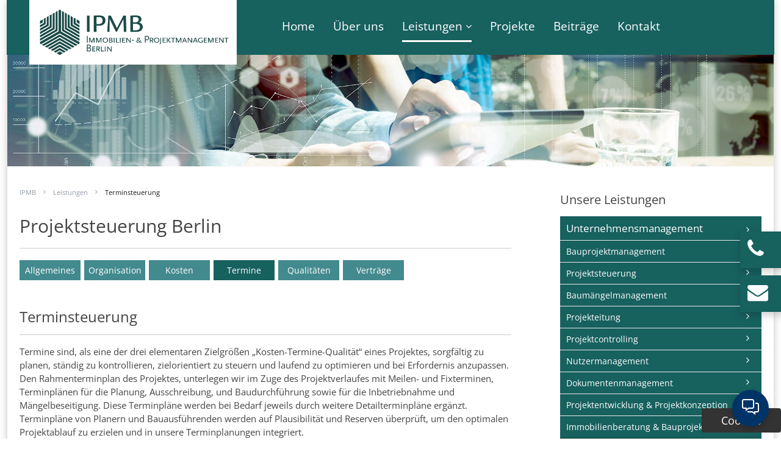

--- FILE ---
content_type: text/html; charset=UTF-8
request_url: https://immobilien-projektmanagement-berlin.com/terminsteuerung.html
body_size: 9167
content:
<!DOCTYPE html>
<html lang="de">
<head>



<link rel="apple-touch-icon" sizes="57x57" href="/apple-icon-57x57.png">
<link rel="apple-touch-icon" sizes="60x60" href="/apple-icon-60x60.png">
<link rel="apple-touch-icon" sizes="72x72" href="/apple-icon-72x72.png">
<link rel="apple-touch-icon" sizes="76x76" href="/apple-icon-76x76.png">
<link rel="apple-touch-icon" sizes="114x114" href="/apple-icon-114x114.png">
<link rel="apple-touch-icon" sizes="120x120" href="/apple-icon-120x120.png">
<link rel="apple-touch-icon" sizes="144x144" href="/apple-icon-144x144.png">
<link rel="apple-touch-icon" sizes="152x152" href="/apple-icon-152x152.png">
<link rel="apple-touch-icon" sizes="180x180" href="/apple-icon-180x180.png">
<link rel="icon" type="image/png" sizes="192x192"  href="/android-icon-192x192.png">
<link rel="icon" type="image/png" sizes="32x32" href="/favicon-32x32.png">
<link rel="icon" type="image/png" sizes="96x96" href="/favicon-96x96.png">
<link rel="icon" type="image/png" sizes="16x16" href="/favicon-16x16.png">
<link rel="manifest" href="/manifest.json">
<meta name="msapplication-TileColor" content="#ffffff">
<meta name="msapplication-TileImage" content="/ms-icon-144x144.png">
<meta name="theme-color" content="#ffffff">

      <meta charset="UTF-8">
    <title>Terminsteuerung - IPMB</title>
    <base href="https://immobilien-projektmanagement-berlin.com/">

          <meta name="robots" content="index,follow">
      <meta name="description" content="Termine sind, als eine der drei elementaren Zielgrößen „Kosten-Termine-Qualität“ eines Projektes, sorgfältig zu planen, ständig zu kontrollieren, zielorientiert zu steuern und laufend zu optimieren und bei Erfordernis anzupassen.">
      <meta name="keywords" content="">
      <meta name="generator" content="Contao Open Source CMS">
      <meta name="format-detection" content="telephone=no">
    
<meta name="viewport" content="width=device-width,initial-scale=1.0">
<style>#right{width:330px}#container{padding-right:330px}</style>
<link rel="stylesheet" href="https://unpkg.com/leaflet@1.5.1/dist/leaflet.css"
integrity="sha512-xwE/Az9zrjBIphAcBb3F6JVqxf46+CDLwfLMHloNu6KEQCAWi6HcDUbeOfBIptF7tcCzusKFjFw2yuvEpDL9wQ=="
crossorigin=""/>
<script izi-cookie-consent="necessary"  src="https://unpkg.com/leaflet@1.5.1/dist/leaflet.js"
integrity="sha512-GffPMF3RvMeYyc1LWMHtK8EbPv0iNZ8/oTtHPx9/cc2ILxQ+u905qIwdpULaqDkyBKgOaB57QTMg7ztg8Jm2Og=="
crossorigin=""></script>
<script  izi-cookie-consent="necessary" src="files/js/leaflet-providers.js"></script>

<link href="//maxcdn.bootstrapcdn.com/font-awesome/4.5.0/css/font-awesome.min.css" rel="stylesheet">
<link href="/files/fonts/fonts_lokal.css" rel="stylesheet">
<link type="text/css" rel="stylesheet" href="//fast.fonts.net/cssapi/f1eed31a-fb26-4839-a4c2-7bfe7db7f76e.css"/>
<link rel="stylesheet" href="/assets/css/layout.min.css,responsive.min.css,reset.min.css,form.min.css,mod...-253eb3d9.css"><script src="/assets/js/jquery.min.js,mootools.min.js,mobile-menu.jquery.min.js-0fa696f2.js"></script>



  


</head>
<body id="top" class=" standard">

<div style='position:fixed;top:0px;left:0px;width:0;height:0;' id='scrollzipPoint'></div>
  
    <div id="wrapper">
    	

                        <header id="header">

            <div class="inside">
              

  <div class="mod_article inline block" id="article-352">
    
          
<div id="logo">
	<a href="#"><img src="files/bilder/layout/projektsteuerung_berlin.png" alt="Projektsteuerung Berlin" title="Projektsteuerung Berlin "/></a>
</div>    
      </div>


<!-- indexer::stop -->
<nav class="mod_navigation mainmenu block" id="MainNav">

  
  <a href="/terminsteuerung.html#skipNavigation5" class="invisible">Navigation überspringen</a>

  
<ul class="level_1">
            <li class="home"><a href="/unternehmensmanagement-berlin.html"  class="home">Home</a></li>
                <li><a href="/baumanagement-bauprojektsteuerung.html" >Über uns</a></li>
                <li class="submenu trail"><a href="/unternehmensmanagement-berlin-brandenburg.html"  class="submenu trail" aria-haspopup="true">Leistungen</a>
<ul class="level_2">
            <li class="itsBA"><a href="/unternehmensmanagement-berlin-brandenburg.html"  class="itsBA">Unternehmensmanagement</a></li>
                <li><a href="/bauprojektmanagement-berlin-bauwesen.html" >Bauprojektmanagement</a></li>
                <li><a href="/projektsteuerung-bau-immobilien.html" >Projektsteuerung</a></li>
                <li><a href="/baumaengelmanagement-berlin.html" >Baumängelmanagement</a></li>
                <li><a href="/projekteitung-berlin.html" >Projekteitung</a></li>
                <li><a href="/projektcontrolling-berlin.html" >Projektcontrolling</a></li>
                <li><a href="/nutzermanagement.html" >Nutzermanagement</a></li>
                <li><a href="/dokumentenmanagement-bauprojekte-berlin.html" >Dokumentenmanagement</a></li>
                <li><a href="/projektentwicklung--berlin-projektkonzeption.html" >Projektentwicklung & Projektkonzeption</a></li>
                <li class="itsIMOBE"><a href="/immobilienberatung-berlin-grundstuecksberatung.html"  class="itsIMOBE">Immobilienberatung & Bauprojektberatung</a></li>
      </ul>
</li>
                <li class="ref"><a href="/referenzenprojekte.html"  class="ref">Projekte</a></li>
                <li class="blog"><a href="/blog.html"  class="blog">Beiträge</a></li>
                <li><a href="/unternehmen-management-beratung-berlin.html" >Kontakt</a></li>
      </ul>

  <span id="skipNavigation5" class="invisible"></span>

</nav>
<!-- indexer::continue -->

<!-- indexer::stop -->
<div class="mod_mobile_menu block">

        
  
<div id="mobile-menu-91-trigger" class="mobile_menu_trigger">
    <span class="line"></span>
<span class="line"></span>
<span class="line"></span></div>

<div id="mobile-menu-91" class="mobile_menu">
    <div class="inner">
        
<!-- indexer::stop -->
<nav class="mod_navigation block" id="mainmobil">

  
  <a href="/terminsteuerung.html#skipNavigation90" class="invisible">Navigation überspringen</a>

  
<ul class="level_1">
            <li class="home"><a href="/unternehmensmanagement-berlin.html"  class="home">Home</a></li>
                <li><a href="/baumanagement-bauprojektsteuerung.html" >Über uns</a></li>
                <li class="submenu trail"><a href="/unternehmensmanagement-berlin-brandenburg.html"  class="submenu trail" aria-haspopup="true">Leistungen</a>
<ul class="level_2">
            <li class="itsBA"><a href="/unternehmensmanagement-berlin-brandenburg.html"  class="itsBA">Unternehmensmanagement</a></li>
                <li><a href="/bauprojektmanagement-berlin-bauwesen.html" >Bauprojektmanagement</a></li>
                <li><a href="/projektsteuerung-bau-immobilien.html" >Projektsteuerung</a></li>
                <li><a href="/baumaengelmanagement-berlin.html" >Baumängelmanagement</a></li>
                <li><a href="/projekteitung-berlin.html" >Projekteitung</a></li>
                <li><a href="/projektcontrolling-berlin.html" >Projektcontrolling</a></li>
                <li><a href="/nutzermanagement.html" >Nutzermanagement</a></li>
                <li><a href="/dokumentenmanagement-bauprojekte-berlin.html" >Dokumentenmanagement</a></li>
                <li><a href="/projektentwicklung--berlin-projektkonzeption.html" >Projektentwicklung & Projektkonzeption</a></li>
                <li class="itsIMOBE"><a href="/immobilienberatung-berlin-grundstuecksberatung.html"  class="itsIMOBE">Immobilienberatung & Bauprojektberatung</a></li>
      </ul>
</li>
                <li class="ref"><a href="/referenzenprojekte.html"  class="ref">Projekte</a></li>
                <li class="blog"><a href="/blog.html"  class="blog">Beiträge</a></li>
                <li><a href="/unternehmen-management-beratung-berlin.html" >Kontakt</a></li>
      </ul>

  <span id="skipNavigation90" class="invisible"></span>

</nav>
<!-- indexer::continue -->
    </div>
</div>

<script>
(function($) {
    $('#mobile-menu-91').mobileMenu({
                'breakPoint': 991,
        'offCanvas': false,
        'overlay': false,
        'disableNavigation': false,
        'parentTogglers': false,
        'closeOnLinkClick': false,
        'keepInPlace': false,
        'position': 'left',
                'trigger': $('#mobile-menu-91-trigger')
    });
})(jQuery);
</script>


</div>
<!-- indexer::continue -->
              <div class="clear"></div>
            </div>

          </header>
                    
      <div id="fixedHeight"></div>
      
      
                   			<div id="slidersection">
				<div class="inside">
    				

  <div class="mod_article block" id="article-276">
    
          
<div class="ce_image block">
<div class="textWrap">
  
  
  <figure class="image_container">

    
    

<img src="/files/bilder/content/header/baumanagement_bauprojektsteuerung_berlin.jpg" width="1920" height="280" alt="Projektsteuerung Berlin" title="Projektsteuerung Berlin">


    
    
  </figure>

</div>
</div>
    
      </div>

 
    				<div class="clear"></div>
				</div>
			</div>

<div class="contentWrap">
	
			<div id="breadcrum">
				<div class="inside">
    				
<!-- indexer::stop -->
<div class="mod_breadcrumb block">

        
  
  <ul>
                  <li><a href="/unternehmensmanagement-berlin.html" title="IPMB">IPMB</a><i class="fa fa-angle-right" aria-hidden="true"></i>
</li>
                        <li><a href="/unternehmensmanagement-berlin-brandenburg.html" title="Business Administration Immobilien Bauprojekte Berlin">Leistungen</a><i class="fa fa-angle-right" aria-hidden="true"></i>
</li>
                        <li class="active last">Terminsteuerung</li>
            </ul>


</div>
<!-- indexer::continue -->
 
    				<div class="clear"></div>
				</div>
			</div>
	

	
	
	
              <div id="container">

                      <div id="main">
              <div class="inside">
                

  <div class="mod_article block" id="article-275">
    
          
<h1 class="ce_headline">
  Projektsteuerung Berlin</h1>

<div class="ce_text block" id="horizNavi">
<div class="textWrap">
  
  
      <ul>
<li><a href="/projektsteuerung-bau-immobilien.html">Allgemeines</a></li>
<li><a href="/organisation-information-koordination-und-dokumentation.html">Organisation</a></li>
<li><a href="/kosten.html">Kosten</a></li>
<li class="active"><a href="/terminsteuerung.html">Termine</a></li>
<li><a href="/projektsteuerung_qualitaeten_quantitaeten.html">Qualitäten</a></li>
<li><a href="/vertraege.html">Verträge</a></li>
</ul>  
  
  
</div>
</div>

<h2 class="ce_headline horizontalNavi">
  Terminsteuerung</h2>

<hr>
<div class="ce_text block">
<div class="textWrap">
  
  
      <p>Termine sind, als eine der drei elementaren Zielgrößen „Kosten-Termine-Qualität“ eines Projektes, sorgfältig zu planen, ständig zu kontrollieren, zielorientiert zu steuern und laufend zu optimieren und bei Erfordernis anzupassen.<br>Den Rahmenterminplan des Projektes, unterlegen wir im Zuge des Projektverlaufes mit Meilen- und Fixterminen, Terminplänen für die Planung, Ausschreibung, und Baudurchführung sowie für die Inbetriebnahme und Mängelbeseitigung. Diese Terminpläne werden bei Bedarf jeweils durch weitere Detailterminpläne ergänzt. Terminpläne von Planern und Bauausführenden werden auf Plausibilität und Reserven überprüft, um den optimalen Projektablauf zu erzielen und in unsere Terminplanungen integriert.<br>Abweichungen von eigenen und fremden Planterminen werden durch uns im Laufe des Projektablaufes durch Überprüfung von Soll und Ist erkannt und durch korrigierende Maßnahmen oder alternative Lösungen bestmöglich behoben.<br><br>Grundleistungen und besondere Leistung der Terminsteuerung sind</p>
<ul>
<li>Aufstellen, Abstimmen und Fortschreiben des Projektterminrahmens</li>
<li>Aufstellen, Abstimmen und Fortschreiben des Steuerungsterminplans für das Gesamtprojekt (Planungs- und Bauablauf)</li>
<li>Ableiten des Kapazitätsrahmens unter Berücksichtigung des Terminplans der Planungsbeteiligten für den Planungs- und Bauablauf</li>
<li>Erfassen logistischer Einflussgrößen unter Berücksichtigung relevanter Standort- und Rahmenbedingungen sowie Mitwirkung bei deren Aktualisierung</li>
<li>Erstellen eines Logistikkonzepts</li>
</ul>  
  
  
</div>
</div>

<div class="ce_text block">
<div class="textWrap">
  
  
      <ul>
<li>Abgleichen und Fortschreibung logistischer Maßnahmen mit Anlieger- und Nachbarschaftsinteressen</li>
<li>Erstellen eines Terminplans für Planung und Bauablauf bei (noch) nicht vorliegenden Terminplänen der Planungsbeteiligten und Fortschreibung</li>
<li>Überprüfen des Terminplans der Planungsbeteiligten für den Planungs- und Bauablauf, insbesondere auf Einhaltung des Terminrahmens</li>
<li>Terminsteuerung der Planung einschließlich Analyse und Bewertung der Terminfortschreibungen der Planungsbeteiligten</li>
<li>Erstellen des Vergabeterminplans bei (noch) nicht vorliegenden Terminplänen der Planungsbeteiligten und Fortschreibung</li>
<li>Aufstellen und Abstimmen der Terminrahmens zur Integration des strategischen Facility Managements</li>
<li>Überprüfen der Vergabeterminplanung der Planungsbeteiligten</li>
<li>Überprüfen der vorliegenden Angebote im Hinblick auf vorgegebene Terminziele</li>
<li>Terminsteuerung mit Soll-Ist-Vergleichen betreffend Ausführungsplanung sowie Vorbereitung und Durchführung der Vergabe</li>
<li>Mitwirkung bei der Aktualisierung und Prüfung der Entwicklung der logistischen Einflussgrößen</li>
<li>Terminsteuerung der Ausführung unter Berücksichtigung der Objektüberwachungsleistungen</li>
<li>Steuern der Inbetriebnahme, Abnahme und Übergabe</li>
<li>Erstellen einer detaillierten Inbetriebnahmeplanung unter Integration aller Projektbeteiligten einschließlich Nutzer</li>
</ul>  
  
  
</div>
</div>
    
      </div>

                <div class="clear"></div>
              </div>
            </div>
          
                                
                                    <aside id="right">
                <div class="inside">
                  
<!-- indexer::stop -->
<nav class="mod_navigation subNavi block">

      <h3>Unsere Leistungen</h3>
  
  <a href="/terminsteuerung.html#skipNavigation37" class="invisible">Navigation überspringen</a>

  
<ul class="level_1">
            <li class="itsBA"><a href="/unternehmensmanagement-berlin-brandenburg.html"  class="itsBA">Unternehmensmanagement</a></li>
                <li><a href="/bauprojektmanagement-berlin-bauwesen.html" >Bauprojektmanagement</a></li>
                <li><a href="/projektsteuerung-bau-immobilien.html" >Projektsteuerung</a></li>
                <li><a href="/baumaengelmanagement-berlin.html" >Baumängelmanagement</a></li>
                <li><a href="/projekteitung-berlin.html" >Projekteitung</a></li>
                <li><a href="/projektcontrolling-berlin.html" >Projektcontrolling</a></li>
                <li><a href="/nutzermanagement.html" >Nutzermanagement</a></li>
                <li><a href="/dokumentenmanagement-bauprojekte-berlin.html" >Dokumentenmanagement</a></li>
                <li><a href="/projektentwicklung--berlin-projektkonzeption.html" >Projektentwicklung & Projektkonzeption</a></li>
                <li class="itsIMOBE"><a href="/immobilienberatung-berlin-grundstuecksberatung.html"  class="itsIMOBE">Immobilienberatung & Bauprojektberatung</a></li>
      </ul>

  <span id="skipNavigation37" class="invisible"></span>

</nav>
<!-- indexer::continue -->
                </div>
              </aside>
                      
        </div>
      
      
</div>



                   
                         
                         
             

      
             			<div id="adress">
				<div class="inside">
    				
<div class="ce_text block">
<div class="textWrap">
  
  
      <p><em>Adresse</em><br>Cordesstraße 9, 14055 Berlin</p>
<p><em>Telefon</em><br>+49 30 827 16 166 0</p>
<p><em>Telefax</em><br>+49 30 827 16 166 9</p>
<p><em>E-Mail</em><br><a href="&#109;&#97;&#105;&#108;&#116;&#111;&#58;&#105;&#x6E;&#102;&#x6F;&#64;&#x69;&#112;&#x6D;&#45;&#x62;&#101;&#x72;&#108;&#x69;&#110;&#x2E;&#99;&#x6F;&#109;" class="email">&#105;&#x6E;&#102;&#x6F;&#64;&#x69;&#112;&#x6D;&#45;&#x62;&#101;&#x72;&#108;&#x69;&#110;&#x2E;&#99;&#x6F;&#109;</a></p>  
  
  
</div>
</div>
  
 
    				<div class="clear"></div>
				</div>
			</div>

		<div class="custom">
			<div id="mapFooter">
				<div class="inside">
    				

<link rel="stylesheet" href="https://unpkg.com/leaflet@1.5.1/dist/leaflet.css" integrity="sha512-xwE/Az9zrjBIphAcBb3F6JVqxf46+CDLwfLMHloNu6KEQCAWi6HcDUbeOfBIptF7tcCzusKFjFw2yuvEpDL9wQ=="
crossorigin=""/>
<script izi-cookie-consent="necessary"  src="https://unpkg.com/leaflet@1.5.1/dist/leaflet.js" integrity="sha512-GffPMF3RvMeYyc1LWMHtK8EbPv0iNZ8/oTtHPx9/cc2ILxQ+u905qIwdpULaqDkyBKgOaB57QTMg7ztg8Jm2Og=="
crossorigin=""></script>

<script  izi-cookie-consent="necessary" src="/files/js/leaflet-providers.js"></script>
<style>
#mapidFull, #map {
    width: 100% !important;
    height: 500px !important;
    position: relative;
    float: left;
}
@media all and (max-width: 768px){
	#mapidFull, #map {
		width: 100% !important;
		height: 300px !important;
		position: relative;
		float: left;
	}
}
</style>

	
	


<div id="mapidFull"></div>
<script>
	var mymap = L.map('mapidFull',{dragging: false,scrollWheelZoom: false}).setView([52.496060,13.274510], 12);
	L.tileLayer.provider('Thunderforest.Transport',{apikey: 'e9da5695e69840bc9ce151b773bf28bd'}).addTo(mymap);	






var mapIconLogo0 = L.icon({
	iconUrl: '/files/bilder/layout/ipmb_logo_map.png',
	shadowUrl: '',
	iconSize:     [168, 69], // size of the icon
	shadowSize:   [168, 69], // size of the shadow
	iconAnchor:   [84, 35], // point of the icon which will correspond to marker's location
	shadowAnchor: [0, 55],  // the same for the shadow
	popupAnchor:  [-4, -54] // point from which the popup should open relative to the iconAnchor
});

	L.marker([52.496060,13.274510],{icon: mapIconLogo0}).addTo(mymap)
		.bindPopup("<p>IPMB Immobilien- &amp; Projektmanagement Berlin GmbH<br>Cordesstraße 9 <br>14055 Berlin</p>");
		


	var popup = L.popup();

	function onMapClick(e) {
		popup
			.setLatLng(e.latlng)
			.setContent("Hier haben Sie geklickt: " + e.latlng.toString())
			.openOn(mymap);
	}

	mymap.on('click', onMapClick);

</script>




 
    				<div class="clear"></div>
				</div>
			</div>
		</div>
    


                          
       			<div id="copyright">
				<div class="inside">
    				
<div id="copyr">
	© 2026 IPMB Immobilien- & Projektmanagement Berlin 
</div>
<!-- indexer::stop -->
<nav class="mod_customnav meta block">

  
  <a href="/terminsteuerung.html#skipNavigation8" class="invisible">Navigation überspringen</a>

  
<ul class="level_1">
            <li class="home"><a href="/unternehmensmanagement-berlin.html"  class="home">Home</a></li>
                <li><a href="/sitemap.html" >Sitemap</a></li>
                <li><a href="/agb.html" >AGB</a></li>
                <li><a href="/impressum.html" >Impressum</a></li>
                <li><a href="/datenschutz.html" >Datenschutz</a></li>
      </ul>

  <span id="skipNavigation8" class="invisible"></span>

</nav>
<!-- indexer::continue -->

<!-- indexer::stop -->
<div class="mod_visitors_fe_invisible mod_visitors block">

        
      <!-- Template for "only counting", no display in Frontend. -->
        <span class="visitor_count invisible" id="VisitorsData" data-visitorsCategory="1" data-visitorsRouteScreenCount="/visitors/scco"><!-- not counted t0 p190 s0 --></span>
        

</div>
<!-- indexer::continue -->
 
    				<div class="clear"></div>
				</div>
			</div>



<a class="contact-slider phone-slider" href="tel:+4930827161660">
	<i class="fa fa-phone"  aria-hidden="true"></i>
	<div class="slider-container">
    
	<div class="slider-head">0  30 827 16 1660</div>
	<div class="slider-label">Mo-Fr 8.30-18.00h</div>
	</div>
</a>    


<a class="contact-slider mail-slider" href="mailto:info@ipm-berlin.com">
	<i class="fa fa-envelope"  aria-hidden="true"></i>
	<div class="slider-container">
	<div class="slider-head">E-Mail schreiben</div>
	<div class="slider-label">An: info@ipm-berlin.com</div>
	</div>
</a>        



    </div>



<!-- izicookie -->

<!-- izi cookie -->
<button id="open-cookie-popup" class="btn">Cookies</button>

<div id="cookiepopup" class="cookiepopup hidden izicook">
    <div class="popup-content">
      <span id="close-cookie-popup" class="close-btn">×</span>


        <div class="izicookies-banner-text">
            <h2>Cookie Einstellungen</h2>
            
            <div class="cookieinfotext">
<p>Wir verwenden Cookies, um Ihr Erlebnis auf unserer Website zu verbessern.</p>
            <p>Cookies sind kleine Datenmengen, die wir in Ihrem Browser speichern, wenn Sie unsere Website besuchen. Sie helfen uns, Ihre Präferenzen zu speichern, die Leistung unserer Website zu verbessern und Ihnen relevante Werbung anzuzeigen.</p>
            <p>Sie können auswählen, welche Cookies Sie akzeptieren möchten, indem Sie unten auf die Schaltfläche „Auswahl anpassen“ klicken. Durch die weitere Nutzung unserer Website stimmen Sie der Verwendung von Cookies zu. Weitere Informationen finden Sie in unserer Datenschutzerklärung.</p>
            </div>
            <div class="izicookies-checkboxes">
            	<div>
            <p><strong>Technisch notwendige Cookies</strong>:<br>
                Diese Cookies sind für die Funktion unserer Website und Angebote unerlässlich. Sie ermöglichen beispielsweise die sichere Nutzung von Kontaktformularen, die Anmeldung in Ihrem Kundenkonto (wo vorhanden) oder 
das Ablegen von Artikeln im Warenkorb.</p>
                <p><input class="izicookiecheck" disabled="disabled" type="checkbox" id="necessary" name="necessary" value="1" checked=""> <span class="lab">Notwendig</span> </p></div>
                	<div>
            <p><strong>Funktionale Cookies</strong>: <br>
                Diese Cookies ermöglichen es uns, Ihre Präferenzen zu speichern, z.B. Ihre Spracheinstellungen oder die Schriftgrösse.</p>
            <p><input class="izicookiecheck" type="checkbox" id="functionality" name="functionality" value="1" checked=""> <span class="lab">Funktion</span></p></div>
            	
				
                	
            </div>
            <div style="margin-top: 20px;"><a href="/impressum.html">Impressum</a> | <a href="/datenschutz.html">Datenschutzerklärung</a></div>
        </div>

        <div class="button-container">
        <button class="btn izicookies-checkall-button-text">alle erlauben</button>
        <button class="btn izicookies-denyall-button-text">alle ablehnen</button>

        <button class="btn izicookies-accept-button-text2 anpassen">anpassen</button>
        <button class="btn izicookies-accept-button-text annehmen">annehmen</button>
        </div>
        
    </div>
  </div>


<script izi-cookie-consent="necessary" src="files/js/izi.cookie.tracking.js"></script>

  


  
<script src="/assets/colorbox/js/colorbox.min.js?v=1.6.4.2"></script>
<script>
  jQuery(function($) {
    $('a[data-lightbox]').map(function() {
      $(this).colorbox({
        // Put custom options here
        loop: false,
        rel: $(this).attr('data-lightbox'),
        maxWidth: '95%',
        maxHeight: '95%'
      });
    });
  });
</script>

<script>
  (function() {
    window.addEvent('domready', function() {
      new Fx.Accordion($$('div.toggler'), $$('div.accordion'), {
        opacity: false,
        display: -1,
        alwaysHide: true,
        onActive: function(tog, el) {
          el.setProperty('aria-hidden', 'false');
          tog.addClass('active');
          tog.getNext('div').fade('in');
          tog.setProperty('aria-expanded', 'true');
          return false;
        },
        onBackground: function(tog, el) {
          el.setProperty('aria-hidden', 'true');
          tog.removeClass('active');
          tog.getNext('div').fade('out');
          tog.setProperty('aria-expanded', 'false');
          return false;
        }
      });
      $$('div.toggler').each(function(el) {
        el.setProperty('role', 'tab');
        el.setProperty('tabindex', 0);
        el.addEvents({
          'keypress': function(event) {
            if (event.code == 13 || event.code == 32) {
              this.fireEvent('click');
            }
          },
          'focus': function() {
            this.addClass('hover');
          },
          'blur': function() {
            this.removeClass('hover');
          },
          'mouseenter': function() {
            this.addClass('hover');
          },
          'mouseleave': function() {
            this.removeClass('hover');
          }
        });
      });
      $$('div.accordion').each(function(el) {
        el.setProperty('role', 'tabpanel');
      });
    });
  })();
</script>

<script src="/assets/swipe/js/swipe.min.js?v=2.2.2"></script>
<script>
  (function() {
    var e = document.querySelectorAll('.content-slider, .slider-control'), c, i;
    for (i=0; i<e.length; i+=2) {
      c = e[i].getAttribute('data-config').split(',');
      new Swipe(e[i], {
        // Put custom options here
        'auto': parseInt(c[0]),
        'speed': parseInt(c[1]),
        'startSlide': parseInt(c[2]),
        'continuous': parseInt(c[3]),
        'menu': e[i+1]
      });
    }
  })();
</script>

<script>
  (function() {
    var p = document.querySelector('p.error') || document.querySelector('p.confirm');
    if (p) {
      p.scrollIntoView();
    }
  })();
</script>


<script izi-cookie-consent="necessary"  src="files/js/doubletaptogo.min.js"></script>

<script>
//no conflict jquery
jQuery.noConflict();
(function($) {
$( '.mainmenu li:has(ul)' ).doubleTapToGo();
     
})(jQuery);
</script>

<script>
//no conflict jquery
jQuery.noConflict();
(function($) {

// fix nav on scroll
var $win = $(window),
  $nav = $('#header'),
  navTop = $('#header').length && $('#header').offset().top,
  isFixed = 0;
 
$win.on('scroll', processScroll)
 
function processScroll() {
  var scrollTop = $win.scrollTop()
  if (scrollTop >= navTop && !isFixed) {
    isFixed = 1
    $nav.addClass('nav-fixed')
  } else if (scrollTop <= navTop && isFixed) {
    isFixed = 0
    $nav.removeClass('nav-fixed')
  }
  
  	scrollNavi = parseInt(scrollTop);
     var scrollBottom = $(document).height() - $(window).height() - scrollNavi;
    
     
    if($('.subNavi').length > 0 && scrollBottom >=1300 && $(window).width() >=1400) {
    
    if(scrollNavi>100){
    scrnvplus=100;
    }else{
    scrnvplus=0;
    }
    var offset = topYloc+scrollNavi-scrnvplus+'px';  
    $('.subNavi').animate({top:offset},{duration:500,queue:false});
}
  
  
}

$(document).ready(function(){
if($('.subNavi').length > 0) {
    topYloc = parseInt($('.subNavi').css('top').substring(0,$('.subNavi').css('top').indexOf('px')));
}

$('#showEmailNope').on('click', function(e){
	$('#showEmail').hide();
	$('#emadr').show();
});

$('#dsgvo').on('change', function(e){
    if ($(this).is(':checked')) {
		$('#showEmail').hide();
		$(this).css('background-color','#18524E');
		$('#emadr').show();
    }else{
    $('#showEmail').show();
		$(this).css('background-color','#ffffff');
		$('#emadr').hide();
    }
});

});


})(jQuery);
</script>
  
<script izi-cookie-consent="necessary"  src="files/js/links.js"></script> <!-- Disable Links -->

<script src="https://bot.easychat.ch/chatwidget.js" data-bot="sattleripmb" data-token="458bd3fdab00b4c19fdd3251027b1cb3" data-api="https://bot.easychat.ch/chat.php" ></script>

</body>
</html>


--- FILE ---
content_type: text/css
request_url: https://immobilien-projektmanagement-berlin.com/files/fonts/fonts_lokal.css
body_size: 305
content:
/* open-sans-300 - latin */
@font-face {
  font-family: 'Open Sans';
  font-style: normal;
  font-weight: 300;
  src: url('/files/fonts/open-sans-v29-latin-300.eot'); /* IE9 Compat Modes */
  src: local(''),
       url('/files/fonts/open-sans-v29-latin-300.eot?#iefix') format('embedded-opentype'), /* IE6-IE8 */
       url('/files/fonts/open-sans-v29-latin-300.woff2') format('woff2'), /* Super Modern Browsers */
       url('/files/fonts/open-sans-v29-latin-300.woff') format('woff'), /* Modern Browsers */
       url('/files/fonts/open-sans-v29-latin-300.ttf') format('truetype'), /* Safari, Android, iOS */
       url('/files/fonts/open-sans-v29-latin-300.svg#OpenSans') format('svg'); /* Legacy iOS */
}
/* open-sans-regular - latin */
@font-face {
  font-family: 'Open Sans';
  font-style: normal;
  font-weight: 400;
  src: url('/files/fonts/open-sans-v29-latin-regular.eot'); /* IE9 Compat Modes */
  src: local(''),
       url('/files/fonts/open-sans-v29-latin-regular.eot?#iefix') format('embedded-opentype'), /* IE6-IE8 */
       url('/files/fonts/open-sans-v29-latin-regular.woff2') format('woff2'), /* Super Modern Browsers */
       url('/files/fonts/open-sans-v29-latin-regular.woff') format('woff'), /* Modern Browsers */
       url('/files/fonts/open-sans-v29-latin-regular.ttf') format('truetype'), /* Safari, Android, iOS */
       url('/files/fonts/open-sans-v29-latin-regular.svg#OpenSans') format('svg'); /* Legacy iOS */
}
/* open-sans-500 - latin */
@font-face {
  font-family: 'Open Sans';
  font-style: normal;
  font-weight: 500;
  src: url('/files/fonts/open-sans-v29-latin-500.eot'); /* IE9 Compat Modes */
  src: local(''),
       url('/files/fonts/open-sans-v29-latin-500.eot?#iefix') format('embedded-opentype'), /* IE6-IE8 */
       url('/files/fonts/open-sans-v29-latin-500.woff2') format('woff2'), /* Super Modern Browsers */
       url('/files/fonts/open-sans-v29-latin-500.woff') format('woff'), /* Modern Browsers */
       url('/files/fonts/open-sans-v29-latin-500.ttf') format('truetype'), /* Safari, Android, iOS */
       url('/files/fonts/open-sans-v29-latin-500.svg#OpenSans') format('svg'); /* Legacy iOS */
}
/* open-sans-600 - latin */
@font-face {
  font-family: 'Open Sans';
  font-style: normal;
  font-weight: 600;
  src: url('/files/fonts/open-sans-v29-latin-600.eot'); /* IE9 Compat Modes */
  src: local(''),
       url('/files/fonts/open-sans-v29-latin-600.eot?#iefix') format('embedded-opentype'), /* IE6-IE8 */
       url('/files/fonts/open-sans-v29-latin-600.woff2') format('woff2'), /* Super Modern Browsers */
       url('/files/fonts/open-sans-v29-latin-600.woff') format('woff'), /* Modern Browsers */
       url('/files/fonts/open-sans-v29-latin-600.ttf') format('truetype'), /* Safari, Android, iOS */
       url('/files/fonts/open-sans-v29-latin-600.svg#OpenSans') format('svg'); /* Legacy iOS */
}
/* open-sans-700 - latin */
@font-face {
  font-family: 'Open Sans';
  font-style: normal;
  font-weight: 700;
  src: url('/files/fonts/open-sans-v29-latin-700.eot'); /* IE9 Compat Modes */
  src: local(''),
       url('/files/fonts/open-sans-v29-latin-700.eot?#iefix') format('embedded-opentype'), /* IE6-IE8 */
       url('/files/fonts/open-sans-v29-latin-700.woff2') format('woff2'), /* Super Modern Browsers */
       url('/files/fonts/open-sans-v29-latin-700.woff') format('woff'), /* Modern Browsers */
       url('/files/fonts/open-sans-v29-latin-700.ttf') format('truetype'), /* Safari, Android, iOS */
       url('/files/fonts/open-sans-v29-latin-700.svg#OpenSans') format('svg'); /* Legacy iOS */
}
/* open-sans-800 - latin */
@font-face {
  font-family: 'Open Sans';
  font-style: normal;
  font-weight: 800;
  src: url('/files/fonts/open-sans-v29-latin-800.eot'); /* IE9 Compat Modes */
  src: local(''),
       url('/files/fonts/open-sans-v29-latin-800.eot?#iefix') format('embedded-opentype'), /* IE6-IE8 */
       url('/files/fonts/open-sans-v29-latin-800.woff2') format('woff2'), /* Super Modern Browsers */
       url('/files/fonts/open-sans-v29-latin-800.woff') format('woff'), /* Modern Browsers */
       url('/files/fonts/open-sans-v29-latin-800.ttf') format('truetype'), /* Safari, Android, iOS */
       url('/files/fonts/open-sans-v29-latin-800.svg#OpenSans') format('svg'); /* Legacy iOS */
}
/* open-sans-300italic - latin */
@font-face {
  font-family: 'Open Sans';
  font-style: italic;
  font-weight: 300;
  src: url('/files/fonts/open-sans-v29-latin-300italic.eot'); /* IE9 Compat Modes */
  src: local(''),
       url('/files/fonts/open-sans-v29-latin-300italic.eot?#iefix') format('embedded-opentype'), /* IE6-IE8 */
       url('/files/fonts/open-sans-v29-latin-300italic.woff2') format('woff2'), /* Super Modern Browsers */
       url('/files/fonts/open-sans-v29-latin-300italic.woff') format('woff'), /* Modern Browsers */
       url('/files/fonts/open-sans-v29-latin-300italic.ttf') format('truetype'), /* Safari, Android, iOS */
       url('/files/fonts/open-sans-v29-latin-300italic.svg#OpenSans') format('svg'); /* Legacy iOS */
}
/* open-sans-italic - latin */
@font-face {
  font-family: 'Open Sans';
  font-style: italic;
  font-weight: 400;
  src: url('/files/fonts/open-sans-v29-latin-italic.eot'); /* IE9 Compat Modes */
  src: local(''),
       url('/files/fonts/open-sans-v29-latin-italic.eot?#iefix') format('embedded-opentype'), /* IE6-IE8 */
       url('/files/fonts/open-sans-v29-latin-italic.woff2') format('woff2'), /* Super Modern Browsers */
       url('/files/fonts/open-sans-v29-latin-italic.woff') format('woff'), /* Modern Browsers */
       url('/files/fonts/open-sans-v29-latin-italic.ttf') format('truetype'), /* Safari, Android, iOS */
       url('/files/fonts/open-sans-v29-latin-italic.svg#OpenSans') format('svg'); /* Legacy iOS */
}
/* open-sans-500italic - latin */
@font-face {
  font-family: 'Open Sans';
  font-style: italic;
  font-weight: 500;
  src: url('/files/fonts/open-sans-v29-latin-500italic.eot'); /* IE9 Compat Modes */
  src: local(''),
       url('/files/fonts/open-sans-v29-latin-500italic.eot?#iefix') format('embedded-opentype'), /* IE6-IE8 */
       url('/files/fonts/open-sans-v29-latin-500italic.woff2') format('woff2'), /* Super Modern Browsers */
       url('/files/fonts/open-sans-v29-latin-500italic.woff') format('woff'), /* Modern Browsers */
       url('/files/fonts/open-sans-v29-latin-500italic.ttf') format('truetype'), /* Safari, Android, iOS */
       url('/files/fonts/open-sans-v29-latin-500italic.svg#OpenSans') format('svg'); /* Legacy iOS */
}
/* open-sans-600italic - latin */
@font-face {
  font-family: 'Open Sans';
  font-style: italic;
  font-weight: 600;
  src: url('/files/fonts/open-sans-v29-latin-600italic.eot'); /* IE9 Compat Modes */
  src: local(''),
       url('/files/fonts/open-sans-v29-latin-600italic.eot?#iefix') format('embedded-opentype'), /* IE6-IE8 */
       url('/files/fonts/open-sans-v29-latin-600italic.woff2') format('woff2'), /* Super Modern Browsers */
       url('/files/fonts/open-sans-v29-latin-600italic.woff') format('woff'), /* Modern Browsers */
       url('/files/fonts/open-sans-v29-latin-600italic.ttf') format('truetype'), /* Safari, Android, iOS */
       url('/files/fonts/open-sans-v29-latin-600italic.svg#OpenSans') format('svg'); /* Legacy iOS */
}
/* open-sans-700italic - latin */
@font-face {
  font-family: 'Open Sans';
  font-style: italic;
  font-weight: 700;
  src: url('/files/fonts/open-sans-v29-latin-700italic.eot'); /* IE9 Compat Modes */
  src: local(''),
       url('/files/fonts/open-sans-v29-latin-700italic.eot?#iefix') format('embedded-opentype'), /* IE6-IE8 */
       url('/files/fonts/open-sans-v29-latin-700italic.woff2') format('woff2'), /* Super Modern Browsers */
       url('/files/fonts/open-sans-v29-latin-700italic.woff') format('woff'), /* Modern Browsers */
       url('/files/fonts/open-sans-v29-latin-700italic.ttf') format('truetype'), /* Safari, Android, iOS */
       url('/files/fonts/open-sans-v29-latin-700italic.svg#OpenSans') format('svg'); /* Legacy iOS */
}
/* open-sans-800italic - latin */
@font-face {
  font-family: 'Open Sans';
  font-style: italic;
  font-weight: 800;
  src: url('/files/fonts/open-sans-v29-latin-800italic.eot'); /* IE9 Compat Modes */
  src: local(''),
       url('/files/fonts/open-sans-v29-latin-800italic.eot?#iefix') format('embedded-opentype'), /* IE6-IE8 */
       url('/files/fonts/open-sans-v29-latin-800italic.woff2') format('woff2'), /* Super Modern Browsers */
       url('/files/fonts/open-sans-v29-latin-800italic.woff') format('woff'), /* Modern Browsers */
       url('/files/fonts/open-sans-v29-latin-800italic.ttf') format('truetype'), /* Safari, Android, iOS */
       url('/files/fonts/open-sans-v29-latin-800italic.svg#OpenSans') format('svg'); /* Legacy iOS */
}

--- FILE ---
content_type: text/css
request_url: https://immobilien-projektmanagement-berlin.com/assets/css/layout.min.css,responsive.min.css,reset.min.css,form.min.css,mod...-253eb3d9.css
body_size: 14993
content:
body,form,figure{margin:0;padding:0}img{border:0}header,footer,nav,section,aside,article,figure,figcaption{display:block}body{font-size:100.01%}select,input,textarea{font-size:99%}#container,.inside{position:relative}#main,#left,#right{float:left;position:relative}#main{width:100%}#left{margin-left:-100%}#right{margin-right:-100%}#footer{clear:both}#main .inside{min-height:1px}.ce_gallery>ul,.content-gallery>ul{margin:0;padding:0;overflow:hidden;list-style:none}.ce_gallery>ul li,.content-gallery>ul li{float:left}.ce_gallery>ul li.col_first,.content-gallery>ul li.col_first{clear:left}.float_left,.media--left>figure{float:left}.float_right,.media--right>figure{float:right}.block{overflow:hidden}.media{display:flow-root}.clear,#clear{height:.1px;font-size:.1px;line-height:.1px;clear:both}.invisible{border:0;clip:rect(0 0 0 0);height:1px;margin:-1px;overflow:hidden;padding:0;position:absolute;width:1px}.custom{display:block}#container:after,.custom:after{content:"";display:table;clear:both}
@media (max-width:767px){#wrapper{margin:0;width:auto}#container{padding-left:0;padding-right:0}#main,#left,#right{float:none;width:auto}#left{right:0;margin-left:0}#right{margin-right:0}}img{max-width:100%;height:auto}.audio_container audio{max-width:100%}.video_container video{max-width:100%;height:auto}.aspect,.responsive{position:relative;height:0}.aspect iframe,.responsive iframe{position:absolute;top:0;left:0;width:100%;height:100%}.aspect--16\:9,.responsive.ratio-169{padding-bottom:56.25%}.aspect--16\:10,.responsive.ratio-1610{padding-bottom:62.5%}.aspect--21\:9,.responsive.ratio-219{padding-bottom:42.8571%}.aspect--4\:3,.responsive.ratio-43{padding-bottom:75%}.aspect--3\:2,.responsive.ratio-32{padding-bottom:66.6666%}
header,footer,nav,section,aside,main,article,figure,figcaption{display:block}body,div,h1,h2,h3,h4,h5,h6,p,blockquote,pre,code,ol,ul,li,dl,dt,dd,figure,table,th,td,form,fieldset,legend,input,textarea{margin:0;padding:0}table{border-spacing:0;border-collapse:collapse}caption,th,td{text-align:left;text-align:start;vertical-align:top}abbr,acronym{font-variant:normal;border-bottom:1px dotted #666;cursor:help}blockquote,q{quotes:none}fieldset,img,iframe{border:0}ul{list-style-type:none}sup{vertical-align:text-top}sub{vertical-align:text-bottom}del{text-decoration:line-through}ins{text-decoration:none}body{font:12px/1 "Lucida Grande","Lucida Sans Unicode",Verdana,sans-serif;color:#000}input,button,textarea,select{font-family:inherit;font-size:99%;font-weight:inherit}pre,code{font-family:Monaco,monospace}h1,h2,h3,h4,h5,h6{font-size:100%;font-weight:400}h1{font-size:1.8333em}h2{font-size:1.6667em}h3{font-size:1.5em}h4{font-size:1.3333em}table{font-size:inherit}caption,th{font-weight:700}a{color:#00f}h1,h2,h3,h4,h5,h6{margin-top:1em}h1,h2,h3,h4,h5,h6,p,pre,blockquote,table,ol,ul,form{margin-bottom:12px}
legend{width:100%;display:block;font-weight:700;border:0}input[type=text],input[type=password],input[type=date],input[type=datetime],input[type=email],input[type=number],input[type=search],input[type=tel],input[type=time],input[type=url],input:not([type]),textarea{width:100%;display:inline-block;padding:3px 6px;background:#fff;border:1px solid #ccc;-moz-border-radius:3px;-webkit-border-radius:3px;border-radius:3px;-moz-box-shadow:inset 0 1px 1px #eee;-webkit-box-shadow:inset 0 1px 1px #eee;box-shadow:inset 0 1px 1px #eee;-moz-transition:all .15s linear;-webkit-transition:all .15s linear;-o-transition:all .15s linear;transition:all .15s linear;-moz-box-sizing:border-box;-webkit-box-sizing:border-box;box-sizing:border-box}input[type=text]:focus,input[type=password]:focus,input[type=date]:focus,input[type=datetime]:focus,input[type=email]:focus,input[type=number]:focus,input[type=search]:focus,input[type=tel]:focus,input[type=time]:focus,input[type=url]:focus,input:not([type]):focus,textarea:focus{outline:0;background:#fcfcfc;border-color:#bbb}input[type=file]{cursor:pointer}select,input[type=file]{display:block}form button,input[type=file],input[type=image],input[type=submit],input[type=reset],input[type=button],input[type=radio],input[type=checkbox]{width:auto}textarea,select[multiple],select[size]{height:auto}input[type=radio],input[type=checkbox]{margin:0 3px 0 0}input[type=radio],input[type=checkbox],label{vertical-align:middle}input[disabled],select[disabled],textarea[disabled],input[readonly],select[readonly],textarea[readonly]{cursor:not-allowed;background:#eee}input[type=radio][disabled],input[type=checkbox][disabled],input[type=radio][readonly],input[type=checkbox][readonly]{background:0 0}form button,input[type=submit],.button{display:inline-block;padding:4px 15px 4px 14px;margin-bottom:0;text-align:center;vertical-align:middle;line-height:16px;font-size:11px;color:#000;cursor:pointer;border:1px solid #ccc;-moz-border-radius:3px;-webkit-border-radius:3px;border-radius:3px;background-color:#ececec;background-image:-moz-linear-gradient(top,#fff,#ececec);background-image:-webkit-linear-gradient(top,#fff,#ececec);background-image:-ms-linear-gradient(top,#fff,#ececec);background-image:-o-linear-gradient(top,#fff,#ececec);background-image:linear-gradient(to bottom,#fff,#ececec);background-repeat:repeat-x;-moz-transition:background .15s linear;-webkit-transition:background .15s linear;-o-transition:background .15s linear;transition:background .15s linear}form button:hover,input[type=submit]:hover,.button:hover{text-decoration:none;background-position:0 -15px!important}form button:active,input[type=submit]:active,.button:active{background-color:#e6e6e6;background-position:0 -30px!important}form button.blue,input[type=submit].blue,.button.blue{background-color:#2f96b4;background-image:-moz-linear-gradient(top,#5bc0de,#2f96b4);background-image:-webkit-linear-gradient(top,#5bc0de,#2f96b4);background-image:-ms-linear-gradient(top,#5bc0de,#2f96b4);background-image:-o-linear-gradient(top,#5bc0de,#2f96b4);background-image:linear-gradient(to bottom,#5bc0de,#2f96b4);border-color:#2f96b4;color:#fff}form button.blue:active,input[type=submit].blue:active,.button.blue:active{background-color:#2e95b3}form button.green,input[type=submit].green,.button.green{background-color:#51a351;background-image:-moz-linear-gradient(top,#62c462,#51a351);background-image:-webkit-linear-gradient(top,#62c462,#51a351);background-image:-ms-linear-gradient(top,#62c462,#51a351);background-image:-o-linear-gradient(top,#62c462,#51a351);background-image:linear-gradient(to bottom,#62c462,#51a351);border-color:#51a351;color:#fff}form button.green:active,input[type=submit].green:active,.button.green:active{background-color:#4f9f4f}form button.orange,input[type=submit].orange,.button.orange{background-color:#f89406;background-image:-moz-linear-gradient(top,#fbb450,#f89406);background-image:-webkit-linear-gradient(top,#fbb450,#f89406);background-image:-ms-linear-gradient(top,#fbb450,#f89406);background-image:-o-linear-gradient(top,#fbb450,#f89406);background-image:linear-gradient(to bottom,#fbb450,#f89406);border-color:#f89406;color:#fff}form button.orange:active,input[type=submit].orange:active,.button.orange:active{background-color:#f28f04}form button.red,input[type=submit].red,.button.red{background-color:#bd362f;background-image:-moz-linear-gradient(top,#ee5f5b,#bd362f);background-image:-webkit-linear-gradient(top,#ee5f5b,#bd362f);background-image:-ms-linear-gradient(top,#ee5f5b,#bd362f);background-image:-o-linear-gradient(top,#ee5f5b,#bd362f);background-image:linear-gradient(to bottom,#ee5f5b,#bd362f);border-color:#bd362f;color:#fff}form button.red:active,input[type=submit].red:active,.button.red:active{background-color:#be322b}.widget{margin-bottom:12px}.widget>label{display:block;margin-bottom:6px;font-weight:700}.inline-form .widget{display:inline-block;margin-bottom:0;vertical-align:middle}.horizontal-form .widget:after{content:"";display:table;clear:both}.horizontal-form .widget>label{width:20%;float:left;padding:3px 2% 0 0;text-align:right}.horizontal-form .widget>input,.horizontal-form .widget>textarea{width:78%;float:left}.horizontal-form .widget>fieldset{margin-left:20%}
.mod_visitors .invisible {
    border: 0;
    clip: rect(0 0 0 0);
    height: 1px;
    margin: -1px;
    overflow: hidden;
    padding: 0;
    position: absolute;
    width: 1px;
    float: left;
	width:0px;
	height:0px;
}
.mobile_menu{position:fixed;z-index:100;display:none}.mobile_menu .inner{height:100%;background:#000;overflow-y:scroll}.mobile_menu.active.position_left{box-shadow:2px 0 5px 0 rgba(0,0,0,.5)}.mobile_menu.active.position_top{box-shadow:0 2px 5px 0 rgba(0,0,0,.5)}.mobile_menu.active.position_right{box-shadow:-2px 0 5px 0 rgba(0,0,0,.5)}.mobile_menu.active.position_bottom{box-shadow:0 -2px 5px 0 rgba(0,0,0,.5)}.mobile_menu.active.no_shadow{box-shadow:none!important}.mobile_menu_trigger{display:none}.mobile_menu_wrapper{position:relative;width:100%;overflow:hidden}.mobile_menu_overlay{position:fixed;top:0;left:0;width:100%;height:100vh;z-index:99}.mobile_menu_overlay.background{background:rgba(0,0,0,.5)}.mobile_menu li.submenu_hide>ul{display:none}.mobile_menu li.submenu_show>ul{display:block}body.ie8 .mobile_menu,body.ie8 .mobile_menu_trigger,body.ie9 .mobile_menu,body.ie9 .mobile_menu_trigger{display:none!important}
.rs-columns {
  clear: both;
  display: inline-block;
  width: 100%;
}

.rs-column {
  float: left;
  width: 100%;
  margin-top: 7.69231%;
  margin-right: 7.69231%;
}
.rs-column.-large-first {
  clear: left;
}
.rs-column.-large-last {
  margin-right: -5px;
}
.rs-column.-large-first-row {
  margin-top: 0;
}
.rs-column.-large-col-1-1 {
  width: 100%;
}
.rs-column.-large-col-2-1 {
  width: 46.15385%;
}
.rs-column.-large-col-2-2 {
  width: 100%;
}
.rs-column.-large-col-3-1 {
  width: 28.20513%;
}
.rs-column.-large-col-3-2 {
  width: 64.10256%;
}
.rs-column.-large-col-3-3 {
  width: 100%;
}
.rs-column.-large-col-4-1 {
  width: 19.23077%;
}
.rs-column.-large-col-4-2 {
  width: 46.15385%;
}
.rs-column.-large-col-4-3 {
  width: 73.07692%;
}
.rs-column.-large-col-4-4 {
  width: 100%;
}
.rs-column.-large-col-5-1 {
  width: 13.84615%;
}
.rs-column.-large-col-5-2 {
  width: 35.38462%;
}
.rs-column.-large-col-5-3 {
  width: 56.92308%;
}
.rs-column.-large-col-5-4 {
  width: 78.46154%;
}
.rs-column.-large-col-5-5 {
  width: 100%;
}
.rs-column.-large-col-6-1 {
  width: 10.25641%;
}
.rs-column.-large-col-6-2 {
  width: 28.20513%;
}
.rs-column.-large-col-6-3 {
  width: 46.15385%;
}
.rs-column.-large-col-6-4 {
  width: 64.10256%;
}
.rs-column.-large-col-6-5 {
  width: 82.05128%;
}
.rs-column.-large-col-6-6 {
  width: 100%;
}
@media screen and (max-width: 900px) {
  .rs-column {
    margin-top: 7.69231%;
    margin-right: 7.69231%;
  }
  .rs-column.-large-first {
    clear: none;
  }
  .rs-column.-large-last {
    margin-right: 7.69231%;
  }
  .rs-column.-large-first-row {
    margin-top: 7.69231%;
  }
  .rs-column.-medium-first {
    clear: left;
  }
  .rs-column.-medium-last {
    margin-right: -5px;
  }
  .rs-column.-medium-first-row {
    margin-top: 0;
  }
  .rs-column.-medium-col-1-1 {
    width: 100%;
  }
  .rs-column.-medium-col-2-1 {
    width: 46.15385%;
  }
  .rs-column.-medium-col-2-2 {
    width: 100%;
  }
  .rs-column.-medium-col-3-1 {
    width: 28.20513%;
  }
  .rs-column.-medium-col-3-2 {
    width: 64.10256%;
  }
  .rs-column.-medium-col-3-3 {
    width: 100%;
  }
  .rs-column.-medium-col-4-1 {
    width: 19.23077%;
  }
  .rs-column.-medium-col-4-2 {
    width: 46.15385%;
  }
  .rs-column.-medium-col-4-3 {
    width: 73.07692%;
  }
  .rs-column.-medium-col-4-4 {
    width: 100%;
  }
  .rs-column.-medium-col-5-1 {
    width: 13.84615%;
  }
  .rs-column.-medium-col-5-2 {
    width: 35.38462%;
  }
  .rs-column.-medium-col-5-3 {
    width: 56.92308%;
  }
  .rs-column.-medium-col-5-4 {
    width: 78.46154%;
  }
  .rs-column.-medium-col-5-5 {
    width: 100%;
  }
  .rs-column.-medium-col-6-1 {
    width: 10.25641%;
  }
  .rs-column.-medium-col-6-2 {
    width: 28.20513%;
  }
  .rs-column.-medium-col-6-3 {
    width: 46.15385%;
  }
  .rs-column.-medium-col-6-4 {
    width: 64.10256%;
  }
  .rs-column.-medium-col-6-5 {
    width: 82.05128%;
  }
  .rs-column.-medium-col-6-6 {
    width: 100%;
  }
}
@media screen and (max-width: 599px) {
  .rs-column {
    margin-top: 7.69231%;
    margin-right: 7.69231%;
  }
  .rs-column.-large-last {
    margin-right: 7.69231%;
  }
  .rs-column.-large-first-row {
    margin-top: 7.69231%;
  }
  .rs-column.-medium-first {
    clear: none;
  }
  .rs-column.-medium-last {
    margin-right: 7.69231%;
  }
  .rs-column.-medium-first-row {
    margin-top: 7.69231%;
  }
  .rs-column.-small-first {
    clear: left;
  }
  .rs-column.-small-last {
    margin-right: -5px;
  }
  .rs-column.-small-first-row {
    margin-top: 0;
  }
  .rs-column.-small-col-1-1 {
    width: 100%;
  }
  .rs-column.-small-col-2-1 {
    width: 46.15385%;
  }
  .rs-column.-small-col-2-2 {
    width: 100%;
  }
  .rs-column.-small-col-3-1 {
    width: 28.20513%;
  }
  .rs-column.-small-col-3-2 {
    width: 64.10256%;
  }
  .rs-column.-small-col-3-3 {
    width: 100%;
  }
  .rs-column.-small-col-4-1 {
    width: 19.23077%;
  }
  .rs-column.-small-col-4-2 {
    width: 46.15385%;
  }
  .rs-column.-small-col-4-3 {
    width: 73.07692%;
  }
  .rs-column.-small-col-4-4 {
    width: 100%;
  }
  .rs-column.-small-col-5-1 {
    width: 13.84615%;
  }
  .rs-column.-small-col-5-2 {
    width: 35.38462%;
  }
  .rs-column.-small-col-5-3 {
    width: 56.92308%;
  }
  .rs-column.-small-col-5-4 {
    width: 78.46154%;
  }
  .rs-column.-small-col-5-5 {
    width: 100%;
  }
  .rs-column.-small-col-6-1 {
    width: 10.25641%;
  }
  .rs-column.-small-col-6-2 {
    width: 28.20513%;
  }
  .rs-column.-small-col-6-3 {
    width: 46.15385%;
  }
  .rs-column.-small-col-6-4 {
    width: 64.10256%;
  }
  .rs-column.-small-col-6-5 {
    width: 82.05128%;
  }
  .rs-column.-small-col-6-6 {
    width: 100%;
  }
}

#colorbox,#cboxOverlay,#cboxWrapper{position:absolute;top:0;left:0;z-index:9999;overflow:hidden;-webkit-transform:translate3d(0,0,0)}#cboxWrapper{max-width:none}#cboxOverlay{position:fixed;width:100%;height:100%}#cboxMiddleLeft,#cboxBottomLeft{clear:left}#cboxContent{position:relative}#cboxLoadedContent{overflow:auto;-webkit-overflow-scrolling:touch}#cboxTitle{margin:0}#cboxLoadingOverlay,#cboxLoadingGraphic{position:absolute;top:0;left:0;width:100%;height:100%}#cboxPrevious,#cboxNext,#cboxClose,#cboxSlideshow{cursor:pointer}.cboxPhoto{float:left;margin:auto;border:0;display:block;max-width:none;-ms-interpolation-mode:bicubic}.cboxIframe{width:100%;height:100%;display:block;border:0;padding:0;margin:0}#colorbox,#cboxContent,#cboxLoadedContent{box-sizing:content-box;-moz-box-sizing:content-box;-webkit-box-sizing:content-box}#cboxOverlay{background:#000;opacity:.9;filter:alpha(opacity = 90)}#colorbox{outline:0}#cboxContent{margin-top:20px;background:#000}.cboxIframe{background:#fff}#cboxError{padding:50px;border:1px solid #ccc}#cboxLoadedContent{border:5px solid #000;background:#fff}#cboxTitle{position:absolute;top:-20px;left:0;color:#ccc}#cboxCurrent{position:absolute;top:-20px;right:0;color:#ccc}#cboxLoadingGraphic{background:url(../../assets/colorbox/images/loading.gif) no-repeat center center}#cboxPrevious,#cboxNext,#cboxSlideshow,#cboxClose{border:0;padding:0;margin:0;overflow:visible;width:auto;background:0 0}#cboxPrevious:active,#cboxNext:active,#cboxSlideshow:active,#cboxClose:active{outline:0}#cboxSlideshow{position:absolute;top:-20px;right:90px;color:#fff}#cboxPrevious{position:absolute;top:50%;left:5px;margin-top:-32px;background:url(../../assets/colorbox/images/controls.png) no-repeat top left;width:28px;height:65px;text-indent:-9999px}#cboxPrevious:hover{background-position:bottom left}#cboxNext{position:absolute;top:50%;right:5px;margin-top:-32px;background:url(../../assets/colorbox/images/controls.png) no-repeat top right;width:28px;height:65px;text-indent:-9999px}#cboxNext:hover{background-position:bottom right}#cboxClose{position:absolute;top:5px;right:5px;display:block;background:url(../../assets/colorbox/images/controls.png) no-repeat top center;width:38px;height:19px;text-indent:-9999px}#cboxClose:hover{background-position:bottom center}
.content-slider{overflow:hidden;visibility:hidden;position:relative}.slider-wrapper{overflow:hidden;position:relative}.slider-wrapper>*{float:left;width:100%;position:relative}.slider-control{height:30px;position:relative}.slider-control a,.slider-control .slider-menu{position:absolute;top:9px;display:inline-block}.slider-control .slider-prev{left:0}.slider-control .slider-next{right:0}.slider-control .slider-menu{top:0;width:50%;left:50%;margin-left:-25%;font-size:27px;text-align:center}.slider-control .slider-menu b{color:#bbb;cursor:pointer}.slider-control .slider-menu b.active{color:#666}
@charset "UTF-8";
strong{font-family:"Open Sans", sans-serif !important}body{margin:0;padding:0;vertical-align:baseline;border:0;font-size:100%;font:inherit;font:0.95em "Open Sans", sans-serif;color:#444;margin:0;padding:0;margin-right:12px;margin-left:12px}div{margin:0;padding:0;vertical-align:baseline;border:0;font-size:100%;font:inherit}h1{margin:0;padding:0;vertical-align:baseline;border:0;font-size:100%;font:inherit;margin-bottom:14px;font-size:100%;color:#444;margin-bottom:25px;padding-top:10px;font-size:30px;line-height:1.1;margin-top:16px;padding-bottom:20px;border-bottom:1px solid #ccc;font-weight:400}h2{margin:0;padding:0;vertical-align:baseline;border:0;font-size:100%;font:inherit;margin-bottom:14px;font-size:100%;color:#444;font-size:24px;line-height:27px;margin-top:16px}h3{margin:0;padding:0;vertical-align:baseline;border:0;font-size:100%;font:inherit;margin-bottom:14px;font-size:100%;color:#444;font-size:22px;line-height:27px;margin-top:16px}h4{margin:0;padding:0;vertical-align:baseline;border:0;font-size:100%;font:inherit;margin-bottom:14px;font-size:100%;color:#444;font-size:18px;line-height:22px;margin-top:16px}h5{margin:0;padding:0;vertical-align:baseline;border:0;font-size:100%;font:inherit;margin-bottom:14px;font-size:100%;color:#444;margin-top:16px}h6{margin:0;padding:0;vertical-align:baseline;border:0;font-size:100%;font:inherit;margin-bottom:14px;font-size:100%;color:#444;margin-top:16px}p{margin:0;padding:0;vertical-align:baseline;border:0;font-size:100%;font:inherit;margin-bottom:14px}blockquote{margin:0;padding:0;vertical-align:baseline;border:0;font-size:100%;font:inherit;quotes:none;margin-bottom:14px}blockquote:before{content:"";content:none}blockquote:after{content:"";content:none}pre{margin:0;padding:0;vertical-align:baseline;border:0;font-size:100%;font:inherit;font:12px "Lucida Console", Monaco, monospace;margin-bottom:14px}code{margin:0;padding:0;vertical-align:baseline;border:0;font-size:100%;font:inherit;font:12px "Lucida Console", Monaco, monospace}ol{margin:0;padding:0;vertical-align:baseline;border:0;font-size:100%;font:inherit;margin-bottom:14px}ul{margin:0;padding:0;vertical-align:baseline;border:0;font-size:100%;font:inherit;margin-bottom:14px}li{margin:0;padding:0;vertical-align:baseline;border:0;font-size:100%;font:inherit;list-style-type:none}dl{margin:0;padding:0;vertical-align:baseline;border:0;font-size:100%;font:inherit}dt{margin:0;padding:0;vertical-align:baseline;border:0;font-size:100%;font:inherit}dd{margin:0;padding:0;vertical-align:baseline;border:0;font-size:100%;font:inherit}table{margin:0;padding:0;vertical-align:baseline;border:0;font-size:100%;font:inherit;border-collapse:collapse;border-spacing:0;font-size:inherit;margin-bottom:14px;width:100%}th{margin:0;padding:0;vertical-align:baseline;border:0;font-size:100%;font:inherit;vertical-align:top;text-align:left}td{margin:0;padding:0;vertical-align:baseline;border:0;font-size:100%;font:inherit;vertical-align:top;text-align:left}form{margin:0;padding:0;vertical-align:baseline;border:0;font-size:100%;font:inherit;margin-bottom:14px}fieldset{margin:0;padding:0;vertical-align:baseline;border:0;font-size:100%;font:inherit;border:0}legend{margin:0;padding:0;vertical-align:baseline;border:0;font-size:100%;font:inherit}input{margin:0;padding:0;vertical-align:baseline;border:0;font-size:100%;font:inherit;-webkit-appearance:none;font-size:99%;font-family:inherit;font-weight:inherit}textarea{margin:0;padding:0;vertical-align:baseline;border:0;font-size:100%;font:inherit;font-size:99%;font-family:inherit;font-weight:inherit}a{text-decoration:none;color:#00539e}a:focus{text-decoration:underline;color:#000}a:hover{text-decoration:underline;color:#000}a:active{text-decoration:underline;color:#000}#main .inside{padding-right:80px;padding-bottom:20px}#main .inside .ce_text a{text-decoration:underline;color:#027D7A}#main .inside .float_left{width:30%}#main .inside .float_right{width:30%}#main .inside .img400 .float_left{width:auto;max-width:400px}#main .inside .img400 .float_right{width:auto;max-width:400px}#main .inside .img200 .float_left{width:auto;max-width:200px}#main .inside .img200 .float_right{width:auto;max-width:200px}#main .inside .standorteBox .float_right{width:auto}#main .ce_accordion{margin-top:0;margin-bottom:30px;background-color:#207777;border-bottom:1px solid #e3e3e3;color:#fff}#main .ce_accordion .toggler{position:relative;padding:20px 20px 20px 35px;font-size:18px;color:#9E9E9E;cursor:pointer;outline:medium none;position:relative;margin-bottom:5px;padding-top:0;padding-right:15px;padding-bottom:0;color:#fff;background:#207777 none repeat scroll 0 0;cursor:pointer;outline:medium none}#main .ce_accordion .toggler.active{color:#1a1a1a}#main .ce_accordion .textWrap{padding-left:15px;font-size:0.95em;color:#fff}#main .ce_accordion .ce_text .textWrap ul li{padding-left:15px;font-size:0.95em;color:#fff}#main .ce_accordion .ce_text .textWrap a{padding-left:15px;font-size:0.95em;color:#fff}#main .ce_accordion .ce_text .textWrap p{padding-left:15px;font-size:0.95em;color:#fff}#main .ce_accordion .accordion div:first_of_type{padding-top:20px}#main .accordion>div{padding-top:20px}#main input{position:relative;margin-bottom:15px;padding:8px 12px;border:1px solid #b1b1b1;border-radius:0;behavior:url("assets/css3pie/1.0.0/PIE.htc");box-shadow:none}#main textarea{position:relative;margin-bottom:15px;padding:8px 12px;border:1px solid #b1b1b1;border-radius:0;behavior:url("assets/css3pie/1.0.0/PIE.htc");box-shadow:none}#main .mod_breadcrumb a{font-size:11px;font-weight:normal;text-decoration:none;color:#000}caption{vertical-align:top;text-align:left}abbr{border-bottom:1px dotted #666;font-variant:normal;cursor:help}acronym{border-bottom:1px dotted #666;font-variant:normal;cursor:help}q{quotes:none}q:before{content:"";content:none}q:after{content:"";content:none}img{border:0;vertical-align:bottom}sup{vertical-align:text-top;position:relative;font-size:75%;line-height:0;top:-0.5em}sub{vertical-align:text-bottom;position:relative;font-size:75%;line-height:0;bottom:-0.25em}del{text-decoration:line-through}ins{text-decoration:none}abbr[title]{border-bottom:1px dotted;cursor:help}dfn[title]{border-bottom:1px dotted;cursor:help}hr{height:1px;display:block;margin:1em 0;padding:0;border:0;border-top:1px solid #ccc}.clearfix{zoom:1}.clearfix:before{height:0;overflow:hidden;display:block;content:" "}.clearfix:after{height:0;overflow:hidden;display:block;content:" ";clear:both}iframe{width:100% !important}object{width:100% !important}embed{width:100% !important}.dlh_googlemap{max-width:100%;width:100% !important}.ir{overflow:hidden;display:block;text-align:left;background-repeat:no-repeat;text-indent:-999em;direction:ltr}.hidden{display:none;visibility:hidden}.visuallyhidden{width:1px;height:1px;position:absolute;overflow:hidden;margin:-1px;padding:0;border:0;clip:rect(0 0 0 0)}button{font-size:99%;font-family:inherit;font-weight:inherit}select{font-size:99%;font-family:inherit;font-weight:inherit}.noshow{display:none}.redBoxHome{background-color:#f20726;width:100%;margin-bottom:10px}.redBoxHome h2{color:#fff;padding-top:36px;color:#fff}.redBoxHome p{color:#fff}.redBoxHome.corona .float_left{width:35%;margin-right:30px;width:35% !important;border-right:20px solid #fff}.redBoxHome.corona .textWrap{margin-top:-20px;padding-right:20px}.stayHome{padding-right:0px;width:35%}.stayHome .textWrap{padding-left:5px}.frontGreen{border-right:20px solid #fff;width:62%;min-height:311px}.frontGreen .textWrap{background-color:#f20726;padding:24px;color:#fff}.frontGreen h2{color:#fff}#farRight{display:none}#justRight{display:none}#mapidFull{width:100%;height:420px;position:relative;float:left}#mapidSmall{width:60%;height:300px;position:relative;float:left}.rsts-slide figcaption{display:none}.desktopOnly{display:block}.mobileOnly{display:none}.fol-gallerie{border-top:1px dashed #aeaeae}.fol-gallerie h5{text-align:center}.layout_latest{margin-top:10px;margin-bottom:10px;padding-bottom:20px;background-color:#17615f;color:#fff}.layout_latest .teaser{overflow:hidden;float:none;clear:both;padding-right:20px;padding-left:20px}.layout_latest .teaser a{color:#027D7A}.layout_latest .info{overflow:hidden;float:none;clear:both;padding-right:20px;padding-left:20px;padding-top:30px}.layout_latest h2{overflow:hidden;float:none;clear:both;padding-right:20px;padding-left:20px;margin-bottom:8px;padding-bottom:0;font-size:22px;line-height:22px}.layout_latest h2 a{margin-top:10px;font-size:18px;line-height:22px;font-weight:bold;color:#fff}.layout_latest .more{overflow:hidden;float:none;clear:both;padding-right:20px;padding-left:20px}.layout_latest .categories{float:left;font-size:12px;font-weight:600;margin-right:10px;padding:3px 6px;background-color:#333333;color:#fff}.layout_latest time{float:left;font-size:12px;font-weight:600;padding-top:3px}.zertifikatWrap{width:100%;background-color:#DBF7F7}.zertOne{width:15%;float:left;display:inline-block;border-right:20px solid #fff}.zertOne img{-webkit-filter:grayscale(100%);filter:grayscale(100%);opacity:1;-webkit-transition:all 0.2s ease-in-out;transition:all 0.2s ease-in-out}.zertOne img:hover{opacity:1;-webkit-filter:none;filter:none}.zertLast{border-right:none}.facts{width:15.5%;display:inline-block;margin-right:0.5%;vertical-align:top}.facts h3{text-align:center;font-size:28px;color:#18524E}.facts p{text-align:center}.factsTitle{margin-bottom:0;padding-top:5px;padding-bottom:5px;background-color:#18524E;color:#fff;text-align:center}.factsWrapper{margin-bottom:40px;padding-top:20px;padding-bottom:20px;background-color:#e5e5e5}.inline{display:inline !important}.weiterRef{display:inline-block;margin-top:15px;padding:10px 30px;background-color:#207777;color:#fff;float:right}.owl-prev{display:inline-block;padding:0 15px;background-color:rgba(0, 0, 0, 0.3);font-size:2em;color:#fff;cursor:pointer;position:absolute;top:45%;left:-40px;display:block !important;border:0px solid black}.owl-next{display:inline-block;padding:0 15px;background-color:rgba(0, 0, 0, 0.3);font-size:2em;color:#fff;cursor:pointer;position:absolute;top:45%;right:-40px;display:block !important;border:0px solid black}.owl-item>div:first-of-type{padding-left:0 !important}#showEmail{cursor:pointer}.contentBox{padding-right:0;background-color:#17615f;color:#fff;margin-right:1% !important;width:23.8%;display:inline-block}.contentBox p{padding-right:20px;padding-left:20px;color:#fff}.contentBox p a{color:#fff}.contentBox h2{padding-right:20px;padding-left:20px;color:#fff;margin-bottom:8px;padding-bottom:0;font-size:18px;line-height:22px;font-weight:bold}.contentBox h2 a{color:#fff}.contentBox.last{margin-right:0;margin-right:0px !important}#horizNavi{margin-top:-20px;margin-bottom:40px}#horizNavi ul li{width:100px;margin-right:6px;margin-left:0;background-color:#438a8f;list-style-type:none;position:relative;float:left;display:block;padding:5px 0px 5px 0px;text-align:center}#horizNavi ul li a{color:#fff;position:relative;display:inline-block;padding-top:2px;padding-bottom:2px;white-space:nowrap;font-size:14px;text-decoration:none !important;color:#fff !important}#horizNavi ul li:hover{background-color:#17615f}#horizNavi ul li:active{background-color:#17615f}#horizNavi ul li.active{background-color:#17615f}h3.horizontalNavi{margin-bottom:20px;font-weight:600}#strategie #horizNavi ul li{width:100px;margin-right:6px}#organisation #horizNavi ul li{width:100px;margin-right:6px}#article-361 #horizNavi ul li{width:100px;margin-right:6px}#article-365 #horizNavi ul li{width:100px;width:100px;width:100px;margin-right:6px;margin-right:6px;margin-right:6px}#article-369 #horizNavi ul li{width:100px;margin-right:6px}#article-377 #horizNavi ul li{width:100px;margin-right:6px}#article-373 #horizNavi ul li{width:100px;margin-right:6px}#business-administration-237 #horizNavi ul li{width:140px}h1.topH1 span{font-size:23px}.cc-message{font-family:"Open Sans" !important;font-size:0.9em !important;text-align:center !important}.metaF{width:20%}.sternchen{font-size:13px;font-style:italic}.more a{color:#fff}.content-boxes-ansprechpartner{margin-bottom:30px}.content-boxes-ansprechpartner h3{font-weight:bold}#header{max-width:1880px;max-height:90px;background-color:#17615f;box-sizing:border-box;left:11px;margin-left:auto;margin-right:auto;max-width:1920px;position:fixed;right:11px;z-index:1000;transition:all 1s ease-in-out 0s}#header #logo{max-width:340px;float:left;padding:10px;background-color:#fff;transition:all 1s ease-in-out 0s;box-sizing:border-box}#header .mod_search{height:30px;max-width:30px;right:20px;top:40px;position:absolute;z-index:4001}#header .mod_search .formbody:before{right:0;top:0;position:absolute;text-align:center;color:#9e9e9e;content:"";font:24px FontAwesome;text-decoration:inherit}#header .mod_search .formbody .text{width:0;left:0;top:0;display:block;padding-right:30px;padding-left:10px;vertical-align:middle;background-color:#fff;border:0px solid #e8e8e8;box-sizing:border-box;box-shadow:none}#header .mod_search .formbody .submit{width:30px;height:30px;right:0;top:0;position:absolute;margin:0;padding:0;border:0;border-radius:0;font-size:0;background:none repeat scroll 0 0 transparent;cursor:pointer}#header .inside{padding-right:20px;padding-left:20px;max-width:1184px;margin-right:auto;margin-left:auto}#header.nav-fixed{max-height:65px}#header.nav-fixed #logo{max-width:224px;padding:5px 10px}#header.nav-fixed #MainNav ul.level_1>li>a{padding-top:18px !important;padding-bottom:18px !important}#header.nav-fixed #MainNav ul.level_1>li>span{padding-top:18px !important;padding-bottom:18px !important}#slidersection{float:none;clear:both;background-color:#f6f6f6}#slidersection .mod_rocksolid_slider{height:540px}#slidersection .mod_rocksolid_slider .ce_text{max-width:1204px;position:relative;margin-top:60px;margin-right:auto;margin-left:auto}#slidersection .mod_rocksolid_slider .ce_text .textWrap{max-width:550px;margin-top:98px;margin-left:10px;padding:5px 20px 20px;background-color:rgba(255, 255, 255, 0.76)}#slidersection .mod_rocksolid_slider .ce_text h1{color:#000;font-size:40px;line-height:44px}#slidersection .mod_rocksolid_slider .ce_text p{color:#000;max-width:480px}#slidersection .mod_rocksolid_slider .ce_text a{color:#000;position:relative;display:inline-block;margin-top:15px;margin-right:auto;margin-left:auto;padding:7px 15px 8px;background-color:#17615f;color:#fff !important}#slidersection .mod_rocksolid_slider .ce_text a:hover{background-color:rgba(1, 56, 55, 0.5);text-decoration:none}#slidersection .inside{max-width:1920px;margin-right:auto;margin-left:auto}.rsts-skin-custom .rsts-nav-bullets a{background-color:#999;border-radius:0;display:inline-block;height:3px;margin:10px 4px;overflow:hidden;text-align:left;text-indent:-999px;width:50px}.rsts-skin-custom .rsts-nav-bullets a:hover{background-color:#fff}.rsts-skin-custom .rsts-nav-bullets a.active{background-color:#fff}.rsts-skin-custom .rsts-nav{bottom:13px;position:absolute;right:18%;text-align:right}.rsts-skin-custom .rsts-nav li{display:inline}.rsts-skin-custom .rsts-nav .rsts-nav-prev{display:none}.rsts-skin-custom .rsts-nav .rsts-nav-next{display:none}.rsts-skin-custom .rsts-prev{border:2px solid #fff;bottom:40px;height:65px;line-height:0;outline:medium none;overflow:hidden;position:absolute;right:260px;text-align:center;text-decoration:none;text-indent:-9999px;transition:opacity 0.05s linear 0s;width:65px}.rsts-skin-custom .rsts-prev:hover{border:2px solid #013837}.rsts-skin-custom .rsts-prev:before{content:"";color:#fff;font-family:FontAwesome;font-size:50px;font-style:normal;font-weight:normal;left:18px;position:absolute;text-decoration:inherit;text-indent:1px !important;top:29px}.rsts-skin-custom .rsts-next{border:2px solid #fff;bottom:40px;height:65px;line-height:0;outline:medium none;overflow:hidden;position:absolute;right:260px;text-align:center;text-decoration:none;text-indent:-9999px;transition:opacity 0.05s linear 0s;width:65px;right:180px}.rsts-skin-custom .rsts-next:hover{border:2px solid #013837}.rsts-skin-custom .rsts-next:before{content:"";color:#fff;font-family:FontAwesome;font-size:50px;font-style:normal;font-weight:normal;left:18px;position:absolute;text-decoration:inherit;text-indent:1px !important;top:29px}.rsts-skin-custom .rsts-next::before{content:"";right:18px;top:29px}.rsts-skin-custom .rsts-thumbs-next{right:180px}.mod_rocksolid_slider.contentSlider{height:585px;overflow:hidden;float:none;clear:both;display:block;padding-top:30px}.contentSlider.rsts-skin-custom .rsts-nav{bottom:0;position:relative;margin-top:20px;right:0px}.contentSlider.rsts-skin-custom .rsts-prev{left:30px}.contentSlider.rsts-skin-custom .rsts-next{left:110px}.contentSlider.rsts-skin-custom .rsts-thumbs-next{left:110px}.rsts-thumbs-slide{opacity:0.5}.rsts-thumbs-active-thumb{border-bottom:2px solid #00539e;opacity:1}.tabcontrol_tabs{border-bottom:1px solid #e8e8e8}.tabcontrol_tabs ul{margin-bottom:0;max-width:1184px;margin-right:auto;margin-left:auto}.tabcontrol_tabs .tabs{display:inline-block;margin-right:30px;padding-top:16px;padding-bottom:30px;color:#9199a5;cursor:pointer}.tabcontrol_tabs .tabs:hover{display:inline-block;border-bottom:3px solid #00539e;color:#1a1a1a}.tabcontrol_tabs .tabs.selected{display:inline-block;border-bottom:3px solid #00539e;color:#1a1a1a}.panes{max-width:800px;padding-top:20px;padding-bottom:80px}.ce_tabcontrol h2{max-width:1184px;margin-right:auto;margin-left:auto}.tabcontrol_panes{max-width:1184px;margin-right:auto;margin-left:auto}.contentFloatLeft{width:70%;float:left;margin-right:5%}.contentFloatRight{width:25%;float:right}.panes.contentFloatWidth{width:100%;max-width:100%}#akkordeon h5{font-size:1.1em;color:#fff;text-align:center}#akkordeon h5:hover{color:#fff;text-align:center}#job-akkordeon-en h5{font-size:1.1em;color:#fff;text-align:center}#job-akkordeon-en h5:hover{color:#fff;text-align:center}.akk2{margin-top:35px;margin-bottom:35px}#newssection .layout_latest{min-height:380px}#newssection .block{overflow:visible}#newssection .rsts-crop{overflow:visible}#newssection .rsts-slide{overflow:visible}#newssection .inside{padding-right:20px;padding-left:20px;max-width:1184px;overflow:hidden;margin-right:auto;margin-left:auto;padding-top:25px;padding-bottom:5px}.home .layout_latest{min-height:430px}.home #slidersection{margin-bottom:60px}.home #main .inside{padding-right:0}.mod_newslist .layout_latest{margin-top:10px;margin-bottom:10px;padding-bottom:0;background-color:#18524E;color:#fff}#blog .mod_newslist .layout_latest{margin-top:10px;margin-bottom:30px;padding-bottom:0;background-color:#144441;color:#fff}#blog .mod_newslist .layout_latest .image_container{width:45%;display:inline-block;padding-top:0;padding-bottom:0;vertical-align:top}#blog .mod_newslist .layout_latest .newsWrap{width:51%;display:inline-block;padding-left:20px;vertical-align:top}#blog .mod_newslist .layout_latest h2{margin-top:20px}#blog .layout_latest h2{padding-left:0}#blog .layout_latest h2 a{color:#fff}#blog .layout_latest p{padding-left:0}#blog .layout_latest .info{padding-left:0}#blog .layout_latest .teaser{padding-left:0}#blog .layout_latest .more{padding-left:0;margin-bottom:10px}#blog .more a{color:#fff}#article-388 .mod_newslist .layout_latest .image_container{width:45%;display:inline-block;padding-top:0;padding-bottom:0;vertical-align:top}#article-388 .mod_newslist .layout_latest .newsWrap{width:51%;display:inline-block;padding-left:20px;vertical-align:top}#blog-leser .info{margin-bottom:25px}#blog-leser .mod_newsreader{width:80%}#referenzen-97 .layout_latest{margin-bottom:3%;border-bottom:1px solid #eee}#referenzen-97 .layout_latest .image_container{float:left;margin-right:2%}#referenzen-97 .layout_latest .newsWrap{width:66%;float:left;margin-left:2%}body.ref .layout_latest{margin-bottom:3%;border-bottom:1px solid #eee}body.ref .layout_latest .image_container{float:left;margin-right:2%}body.ref .layout_latest .newsWrap{width:66%;float:left;margin-left:2%}#newssectionAll .block{overflow:visible}#newssectionAll .rsts-crop{overflow:visible}#newssectionAll .rsts-slide{overflow:visible}#newssectionAll .layout_latest a{text-decoration:none}.rsts-skin-liquid .rsts-nav{bottom:0;margin-top:10px;left:10px;line-height:1;position:relative;text-align:center}.rsts-skin-liquid .rsts-nav-bullets a{background-color:#e3e3e3;box-shadow:0px;border:none}.rsts-skin-liquid .rsts-nav-bullets a:hover{background-color:#444}.rsts-skin-liquid .rsts-nav-bullets a.active{background-color:#444}.newsZeigen{position:relative;clear:both;overflow:hidden !important}.newsZeigen h2{float:left}.newsZeigen p{position:relative;float:right;margin-top:26px;font-size:14px}.newsZeigen p a{position:relative;float:right;margin-left:auto;padding-right:15px;color:#444;text-decoration:none !important}.newsZeigen p a:hover{text-decoration:underline !important}.newsZeigen p a::after{color:#444;content:"";font-family:FontAwesome;font-size:16px;font-style:normal;font-weight:normal;right:0;padding-right:0em;position:absolute;text-decoration:inherit;top:-1px}.layout_full time{display:inline-block}.layout_full .tag-chain{display:inline-block}.back a{display:inline-block;margin-top:30px;padding:5px 10px;border:1px solid #1a1a1a}#newsroom{overflow:visible}.mod_eventmenu{border-bottom:1px solid #e8e8e8}.mod_eventmenu ul{max-width:1184px;margin-right:auto;margin-left:auto}.mod_eventmenu a{color:#9199a5;cursor:pointer;display:inline-block;margin-right:30px;padding-bottom:30px;padding-top:16px}.mod_eventmenu a:hover{display:inline-block;text-decoration:none;border-bottom:3px solid #ac0f4b;color:#1a1a1a;margin-right:30px;padding-bottom:30px;padding-top:16px}.mod_eventmenu span{display:inline-block;text-decoration:none;border-bottom:3px solid #ac0f4b;color:#1a1a1a;margin-right:30px;padding-bottom:30px;padding-top:16px}.mod_eventmenu li{float:left}.mod_eventlist{max-width:1184px;margin-right:auto;margin-left:auto}.mod_eventlist h1{display:none}.mod_eventlist .time{margin-bottom:0;padding-top:20px;padding-bottom:0;color:#a8a8a8}.mod_eventlist h2{margin-top:5px;padding-bottom:12px;font-size:24px}.event.layout_list{position:relative;overflow:hidden;float:none;clear:both;display:block;margin-top:40px}.event.layout_list .image_container{width:auto;max-width:220px;margin-right:50px;padding:30px 15px;border:2px solid #e8e8e8;align-items:center;display:flex;justify-content:center}.event.layout_list .image_container img{width:auto;max-width:110px}.content-boxes-item{padding-bottom:20px;-webkit-box-shadow:0 12px 25px 0 rgba(0, 0, 0, 0.08);box-shadow:0 12px 25px 0 rgba(0, 0, 0, 0.08)}.content-boxes-item h2{position:relative;padding-right:30px;padding-left:30px;z-index:10}.content-boxes-item p{position:relative;padding-right:30px;padding-left:30px;z-index:10;color:#9e9e9e}.content-boxes-item p a{display:inline-block;margin-top:10px;padding:15px 20px;border:2px solid #00539e;text-decoration:none !important}.content-boxes-item p a:hover{background-color:#00539e;color:#fff;text-decoration:none !important}.content-boxes-item .image_container{padding-bottom:10px}.content-boxes-item:nth-of-type(2){margin-right:0}.sonderBox h2{position:relative;padding-right:30px;padding-left:30px;z-index:10}.sonderBox p{position:relative;padding-right:30px;padding-left:30px;z-index:10}.entwicklungsBox h2{position:relative;padding-right:30px;padding-left:30px;z-index:10}.entwicklungsBox p{position:relative;padding-right:30px;padding-left:30px;z-index:10}.standorteBox h2{position:relative;padding-right:30px;padding-left:30px;z-index:10}.standorteBox p{position:relative;padding-right:30px;padding-left:30px;z-index:10}.overflowVisible{overflow:visible !important}.intro{margin-bottom:30px;font-size:1.1em;line-height:1.7em;color:#9e9e9e}.noBottomMargin #main .inside{margin-bottom:0;padding-bottom:0}.mod_search div.even{border-bottom:1px solid}.mod_search div.odd{border-bottom:1px solid}#cboxTitle{display:none !important}#cboxCurrent{display:none !important}.box{min-height:298px;position:relative;padding:20px 40px;background-color:#fff;-webkit-box-shadow:0 0 8px -1px rgba(196, 196, 196, 0.7);box-shadow:0 0 8px -1px rgba(196, 196, 196, 0.7);box-sizing:border-box}.zertBox{width:49%;float:left;margin-right:2%}#mapContainer{width:49%;position:relative;float:left}.sonderLoesungen{position:relative;background-color:#fff;-webkit-box-shadow:0 0 8px -1px #b8b8b8;box-shadow:0 0 8px -1px #b8b8b8;box-sizing:border-box}#custom{margin-bottom:20px;background-image:url("/files/bilder/layout/customBG.png");background-position:left top;background-repeat:no-repeat}#custom .sonderLoesungen .float_left{width:50%;margin-right:4%}#custom .float_left{width:30%}#custom .img400 .float_left{width:auto;max-width:400px}#custom .img200 .float_left{width:auto;max-width:200px}#custom .inside{padding-right:20px;padding-left:20px;max-width:1184px;margin-right:auto;margin-left:auto;padding-top:80px;padding-bottom:80px}.sonderBoxfloatRight{width:46%;float:left;padding-top:20px;padding-right:40px;padding-bottom:20px;box-sizing:border-box}.sonderBoxfloatRight p a{display:inline-block;margin-top:15px;padding:10px 30px;background-color:#207777;color:#fff}.content-boxes-logos{border:2px solid #e3e3e3;box-sizing:border-box;display:table-cell;float:left;height:190px;margin-bottom:20px;margin-right:2%;position:relative;width:277px}.content-boxes-logos:nth-of-type(4n+0){margin-right:0}.content-boxes-logos:hover div{opacity:1}.content-boxes-logos .image_container{margin:auto}.content-boxes-logos .image_container img{max-width:100%;max-height:100%;bottom:0;box-sizing:border-box;left:0;margin:auto;padding:10px;position:absolute;right:0;top:0}.content-boxes-logos div{width:100%;height:100%;left:0;top:0;position:absolute;padding:10%;background-color:rgba(539e, 0.85);font-size:13px;color:#fff;z-index:10;opacity:0;transition:opacity 0.5s ease-in-out 0s;box-sizing:border-box}.content-boxes-logos div strong{display:block;padding-bottom:10px;font:18px "Rotis SemiSerif W04 Bold";font-weight:normal;text-transform:uppercase}.ce_rsce_logos{position:relative;float:none;clear:both}.logosSmall{float:none;clear:both;display:block;margin-top:20px;margin-bottom:20px}.logosSmall .image_container{margin:auto}.logosSmall .image_container img{max-width:100%;max-height:100%;bottom:0;box-sizing:border-box;left:0;margin:auto;padding:10px;position:absolute;right:0;top:0;max-height:120px}.logosSmall ul li{border:2px solid #e3e3e3;box-sizing:border-box;display:table-cell;float:left;height:125px;margin-bottom:20px;margin-right:2%;position:relative;width:177px}.ce_downloads a{padding-left:10px}.ce_downloads i{font-size:35px;color:#9E9E9E}.ce_downloads li{margin-bottom:10px}.borderBottom{border-bottom:2px solid #9e9e9e}#copyr{float:left}#footer{padding-top:32px;padding-bottom:36px;background-color:#17615f;border-top:1px solid rgba(232, 232, 232, 0.2);font-size:14px;color:#fff}#footer h3{margin-bottom:36px;font:18px "Open Sans", sans-serif;color:#A7DAD5;font-weight:400}#footer .hInvisible h3{color:#333;font-weight:400}#footer p a{position:relative;display:block;padding-bottom:10px;padding-left:12px;line-height:1.2;color:#fff}#footer p a:before{content:"";font-family:FontAwesome;font-style:normal;font-weight:normal;text-decoration:inherit;font-size:14px;padding-right:0.5em;position:absolute;top:0px;left:0}#footer .mod_customnav{float:left}#footer .mod_customnav ul a{position:relative;display:block;padding-bottom:10px;padding-left:12px;line-height:1.2;color:#fff;padding-left:0}#footer .mod_customnav ul span{position:relative;display:block;padding-bottom:10px;padding-left:12px;line-height:1.2;color:#fff;padding-left:0;color:#c00}#footer .foot3 p a{display:inline-block}#footer .ce_accordion{width:16%;float:left}#footer .inside{padding-right:20px;padding-left:20px;max-width:1484px;margin-right:auto;margin-left:auto}.footerIntro{width:40%;max-width:490px;float:left;margin-right:8%}.footerIntro h3{padding-left:58px;font-family:"Open Sans", sans-serif;color:#fff !important}.footerIntro h3:before{top:25px;background-image:url("/files/bilder/layout/logo_footer.jpg");background-position:left center;background-repeat:no-repeat;content:"";height:50px;left:20px;position:absolute;width:50px}.footerIntro p a{margin-top:2%;margin-right:5%;display:inline-block !important}.footNews{width:18%;display:inline-block}.footNews a{color:#fff}.footNews .layout_simple{margin-bottom:20px;padding-bottom:13px;border-bottom:1px solid #ccc}.footNews .layout_simple time{display:block}.foot3{display:inline-block;padding-top:0;width:29% !important;margin-right:2% !important;vertical-align:top;padding-top:0px !important}.foot3 form label{font-size:0.85em}.foot3 form p{font-size:0.85em}.foot3 form input[type="radio"] i{background-color:#fff}.foot3 form input[type="checkbox"] i{background-color:#fff}.foot3 form input[type="submit"]{background-color:#207777;border:none}.foot3.last{width:15% !important;float:right;margin-right:0px !important}.foot3.ce_text:not(.footerIntro){width:15% !important;float:right;margin-right:0px !important}.foot3.first{margin-right:5% !important}.foot3.footerIntro{margin-right:5% !important}.checkmark{position:absolute;top:0;left:0;height:25px;width:25px;background-color:#eee}.checkmark:after{content:"";position:absolute;display:none}.checkbox_container{display:block;position:relative;cursor:pointer;-webkit-user-select:none;-moz-user-select:none;-ms-user-select:none;user-select:none}.checkbox_container:hover input~.checkmark{background-color:#ccc}.checkbox_container input{position:absolute;opacity:0;cursor:pointer;height:0;width:0}.checkbox_container input:checked~.checkmark{background-color:#18524e}.checkbox_container input:checked~.checkmark:after{display:block}.checkbox_container .checkmark:after{left:9px;top:5px;width:5px;height:10px;border:solid white;border-width:0 3px 3px 0;-webkit-transform:rotate(45deg);-ms-transform:rotate(45deg);transform:rotate(45deg)}#adress{margin-top:30px;background-color:#207777;color:#9e9e9e}#adress p{float:left;margin-right:5%;font:20px "Open Sans";color:#fff}#adress p:last-of-type{margin-right:0}#adress p em{display:inline-block;margin-right:0;padding-bottom:10px;font-size:18px;font-weight:normal;color:#A7DAD5;font-style:normal}#adress p a{color:#fff}#adress .mod_dlh_googlemaps p{color:#000}#adress .inside{padding-right:20px;padding-left:20px;max-width:1184px;margin-right:auto;margin-left:auto;padding-top:30px;padding-bottom:20px;vertical-align:middle}.ce_text{line-height:1.5em}.ce_text ul li{position:relative;margin:0 0 6px 30px;padding:0 0 0 5px;line-height:1.3em;list-style-type:disc}.ce_text ul li:before{width:8px;height:12px;left:0;position:absolute;font-weight:bold;content:""}.ce_text ol li{position:relative;margin:0 0 6px 30px;padding:0 0 0 10px;line-height:1.3em;list-style-type:decimal}.ce_list ul{margin:30px 0;padding:0}.ce_list ul li{position:relative;margin:0 0 6px 30px;padding:0 0 0 5px;line-height:1.3em;list-style-type:disc}.ce_list ul li:before{width:8px;height:12px;left:0;position:absolute;font-weight:bold;content:""}.ce_list ol li{position:relative;margin:0 0 6px 30px;padding:0 0 0 10px;line-height:1.3em;list-style-type:decimal}.ce_table{margin:25px 20px 30px 10px;padding:20px 20px 30px;background-color:#fff;-webkit-box-shadow:4px 4px 15px 0 rgba(0, 0, 0, 0.08);box-shadow:4px 4px 15px 0 rgba(0, 0, 0, 0.08)}.ce_table td{padding-top:20px;padding-right:10px;padding-left:10px;text-align:center;color:#9E9E9E}.ce_table th{padding-top:20px;padding-right:10px;text-align:center}th.col_first{text-align:left;border-right:1px solid #e3e3e3}thead{border-bottom:1px solid #444}thead th{padding-bottom:20px}.ce_gallery{margin-top:25px}.ce_gallery li{float:left}.ce_gallery li.last{margin-right:0}.ce_gallery li.col_first{clear:left}.cols_4 li{width:24.2%;margin-right:1%;margin-bottom:3%}.cols_5 li{width:100%;max-width:17%;margin-right:6%;margin-bottom:0;line-height:35px}#logos .cols_5 li{width:auto;max-width:100%;float:right;margin-right:0;margin-bottom:0;margin-left:6%}.cols_3 li{width:32.4%;margin-right:1.4%;margin-bottom:20px}.cols_2 li{width:49%;margin-right:2%;margin-bottom:20px}.float_left{margin-right:20px}.float_above{padding-top:0;padding-bottom:10px}.col_last{margin-right:0px !important}.caption{display:block;padding-top:10px;font-size:13px;color:#9E9E9E}html{margin:0;padding:0}html>body .mime_icon{top:-1px;position:relative}.ce_form{position:relative;clear:both;padding-top:25px;padding-bottom:25px}.widget input{position:relative;margin-bottom:15px;padding:8px 12px;border:1px solid #b1b1b1;border-radius:0;behavior:url("assets/css3pie/1.0.0/PIE.htc");box-shadow:none}.widget input:hover{border:1px solid #d42d2f}.widget input:focus{border:1px solid #d42d2f}.widget .textarea{position:relative;margin-bottom:15px;padding:8px 12px;border:1px solid #b1b1b1;border-radius:0;behavior:url("assets/css3pie/1.0.0/PIE.htc");box-shadow:none}.widget textarea:hover{border:1px solid #d42d2f}input[type=search]{-webkit-appearance:textfield;-webkit-box-sizing:content-box}input[type=search]::-webkit-search-cancel-button{-webkit-appearance:none}input[type=search]::-webkit-search-decoration{-webkit-appearance:none}input[type=search]::-webkit-search-results-button{-webkit-appearance:none}input[type=search]::-webkit-search-results-decoration{-webkit-appearance:none}.as input:hover{border:1px solid #d42d2f}.as input:focus{border:1px solid #d42d2f}.as textarea:hover{border:1px solid #d42d2f}.as textarea:focus{border:1px solid #d42d2f}div.as.col2.first{margin-right:4%}div.as.col2{width:48%;float:left}.as.col3{width:31%;float:left}.as.col3.middle{margin-right:3.5%;margin-left:3.5%}.as.col2.small{width:22.5%;float:left}.as.col2.medium{width:39%;float:left}.as.col2.exsmall{width:6%;float:left}.as.large{width:47.5%;float:left}.as.exlarge{float:none;clear:both;display:block}.widget-radio span{display:inline-block;margin-right:5%;margin-bottom:2%}.submit_container input[type="submit"]{float:right;margin-top:10px;margin-left:auto;padding:12px 20px;border:2px solid #00539e;border-radius:0;font-size:13px;color:#fff;transition:none;background:#444}.submit_container .button{float:right;margin-top:10px;margin-left:auto;padding:12px 20px;border:2px solid #00539e;border-radius:0;font-size:13px;color:#fff;transition:none;background:#444}.submit_container input:hover{background-color:#00539e;color:#fff}.routinglink input{max-width:150px}.routinglink input.submit{margin-bottom:2px !important}#newsroom-68 .contentBox{padding-bottom:10px}#copyright{padding-top:22px;padding-bottom:100px;background-color:#207777;font-size:14px;color:#fff}#copyright .inside{padding-right:20px;padding-left:20px;max-width:1184px;margin-right:auto;margin-left:auto}#infosection .inside{padding-right:20px;padding-left:20px;max-width:1184px;margin-right:auto;margin-left:auto;padding-top:35px;padding-bottom:40px}#wrapper{max-width:1920px;margin-right:auto;margin-left:auto;background-color:#fff;-webkit-box-shadow:0 0 12px 0 rgba(105, 105, 105, 0.4);box-shadow:0 0 12px 0 rgba(105, 105, 105, 0.4)}#fixedHeight{height:90px;position:relative;background-color:#17615f}.contentWrap{max-width:1264px;overflow:hidden;float:none;clear:both;margin-right:auto;margin-left:auto;padding-right:20px;padding-left:20px}.fullwidth #main .inside{padding-right:0}#right .inside{padding-top:10px}#tabellen{background-color:#f5f5f5}#tabellen .inside{max-width:1184px;overflow:hidden;margin-right:auto;margin-left:auto;padding-top:25px;padding-bottom:5px}#infos.block{overflow:visible}.mod_changelanguage{right:-110px;top:30px;position:absolute;transition:all 1s ease-in-out 0s}.mod_changelanguage li.active{display:none}.mod_changelanguage img{padding-bottom:3px;vertical-align:middle}.mod_changelanguage a{font-size:19px;color:#fff}.mod_changelanguage a:hover{text-decoration:none}.mod_changelanguage a:active{text-decoration:none}.mod_changelanguage a:focus{text-decoration:none}.nav-fixed .mod_changelanguage{right:-110px;top:19px;position:absolute;transition:all 1s ease-in-out 0s}a.mobileMenu{color:#fff;display:none;font-size:2em;letter-spacing:3px;position:absolute;right:15px;text-transform:uppercase;top:20px}.mm-list a:hover{background-color:#fff;color:#00539e}.mainmenu{position:relative;float:right;display:block;overflow:visible !important;z-index:4000}.mainmenu ul{position:relative;display:block;margin:0;padding:0;list-style-type:none}.mainmenu ul li:hover>ul{opacity:1 !important;visibility:visible !important;-webkit-transition-delay:0s, 0s;-moz-transition-delay:0s, 0s;-o-transition-delay:0s, 0s;transition-delay:0s, 0s}.mainmenu ul.level_1{width:100%;position:relative;display:block;margin:0;padding:0}.mainmenu ul.level_1 li{height:100%;position:relative;float:left;display:block;padding-left:30px}.mainmenu ul.level_1 li a{position:relative;display:inline-block;padding-top:30px;padding-bottom:10px;white-space:nowrap;font-size:19px;text-decoration:none;color:#fff;border-bottom:3px transparent;transition:padding 1s ease-in-out 0s}.mainmenu ul.level_1 li span.active{position:relative;display:inline-block;padding-top:30px;padding-bottom:10px;white-space:nowrap;font-size:19px;text-decoration:none;color:#fff;border-bottom:3px transparent;transition:padding 1s ease-in-out 0s}.mainmenu ul.level_1 li span.forward{position:relative;display:inline-block;padding-top:30px;padding-bottom:10px;white-space:nowrap;font-size:19px;text-decoration:none;color:#fff;border-bottom:3px transparent;transition:padding 1s ease-in-out 0s}.mainmenu ul.level_1 li>ul{position:absolute;background-color:#fff;-webkit-box-shadow:0 0 5px 0 rgba(168, 168, 168, 0.7);box-shadow:0 0 5px 0 rgba(168, 168, 168, 0.7);z-index:999;visibility:hidden;opacity:0;-webkit-transition-property:opacity, visibility;-moz-transition-property:opacity, visibility;-o-transition-property:opacity, visibility;transition-property:opacity, visibility;-webkit-transition-duration:0.2s, 0s;-moz-transition-duration:0.2s, 0s;-o-transition-duration:0.2s, 0s;transition-duration:0.2s, 0s;-webkit-transition-delay:0s, 0.2s;-moz-transition-delay:0s, 0.2s;-o-transition-delay:0s, 0.2s;transition-delay:0s, 0.2s}.mainmenu ul.level_1 li.last{padding-right:0}.mainmenu ul.level_1>li>a:hover{border-bottom:3px solid #fff;color:#fff}.mainmenu ul.level_1>li>span.active{border-bottom:3px solid #fff;color:#fff}.mainmenu ul.level_1>li>span.forward{border-bottom:3px solid #fff;color:#fff}.mainmenu ul.level_1>li.submenu:hover>a{border-bottom:3px solid #fff;color:#fff}.mainmenu ul.level_1>li.submenu>a.trail{border-bottom:3px solid #fff;color:#fff;padding-right:15px}.mainmenu ul.level_1>li.submenu>a.trail:after{position:absolute;padding-left:0;font-weight:normal;font:16px FontAwesome;content:"";font-style:normal;text-decoration:inherit;right:0px;padding-top:5px}.mainmenu ul.level_1>li.submenu>a{padding-right:15px}.mainmenu ul.level_1>li.submenu>a:after{position:absolute;padding-left:0;font-weight:normal;font:16px FontAwesome;content:"";font-style:normal;text-decoration:inherit;right:0px;padding-top:5px}.mainmenu ul.level_1>li.submenu>span{padding-right:15px}.mainmenu ul.level_1>li.submenu>span:after{position:absolute;padding-left:0;font-weight:normal;font:16px FontAwesome;content:"";font-style:normal;text-decoration:inherit;right:0px;padding-top:5px}.mainmenu ul.level_2{width:auto;min-width:300px;top:100%}.mainmenu ul.level_2 li{width:100%;position:relative;float:none;display:inline-block;margin:0;padding:0}.mainmenu ul.level_2 li a{font-size:13px;position:relative;float:none;display:block;padding:6px 50px 6px 20px;white-space:normal;border-bottom:1px solid #dedede;font-size:13px;color:#444}.mainmenu ul.level_2 li a:after{top:7px;position:absolute;padding-right:10px;font-weight:normal;color:#00539e;text-transform:none;font:15px FontAwesome;content:"";font-style:normal;text-decoration:inherit;right:10px}.mainmenu ul.level_2 li a:hover{background-color:#dbdbdb;color:#000}.mainmenu ul.level_2 li span.active{position:relative;float:none;display:block;padding:6px 50px 6px 20px;white-space:normal;border-bottom:1px solid #dedede;font-size:13px;color:#444;background-color:#dbdbdb;color:#000}.mainmenu ul.level_2 li span.forward{position:relative;float:none;display:block;padding:6px 50px 6px 20px;white-space:normal;border-bottom:1px solid #dedede;font-size:13px;color:#444;background-color:#dbdbdb;color:#000}.mainmenu ul.level_2 li span:after{top:7px;position:absolute;padding-right:10px;font-weight:normal;color:#00539e;text-transform:none;font:15px FontAwesome;content:"";font-style:normal;text-decoration:inherit;right:10px}.mainmenu ul.level_2 li a.trail{background-color:#dbdbdb;color:#000}.mainmenu ul.level_2 li>ul{width:auto;min-width:150px;left:0;top:0;margin-left:100%}.mainmenu ul.level_2 li.submenu:hover>a{background-color:#dbdbdb;color:#000}.mainmenu ul.level_2 li.itsBA{margin-bottom:10px}.mainmenu ul.level_2 li.itsBA a{font-size:18px}.mainmenu ul.level_2 li.itsBA a:after{top:11px}.mainmenu ul.level_2 li.itsBA span.active{font-size:18px}.mainmenu ul.level_2 li.itsIMOBE a{border-bottom:2px solid #FFF}#MainNav li.zerti a{color:#c2;color:#d6d6d6 !important}#MainNav>li.last>a{color:#c2;color:#d6d6d6 !important}.subNavi{position:relative;margin-top:-40px;margin-bottom:30px}.subNavi a{display:block;padding-top:8px;padding-bottom:8px;color:#444;border-bottom:1px solid #e5ebe9}.subNavi a:hover{text-decoration:none;color:#00539e}.subNavi span{display:block;padding-top:8px;padding-bottom:8px;color:#444;border-bottom:1px solid #e5ebe9;text-decoration:none;color:#00539e}.subNavi a.first{border-top:1px solid #e5ebe9}.subNavi span.first{border-top:1px solid #e5ebe9}.subNavi li{position:relative}.subNavi li a:after{top:8px;position:absolute;padding-right:10px;font-weight:normal;color:#00539e;text-transform:none;font:15px FontAwesome;content:"";font-style:normal;text-decoration:inherit;right:10px}.subNavi li span:after{top:8px;position:absolute;padding-right:10px;font-weight:normal;color:#00539e;text-transform:none;font:15px FontAwesome;content:"";font-style:normal;text-decoration:inherit;right:10px}.subNavi li.itsBA span:after{top:13px}.subNavi li.itsBA a:after{top:14px}.subNavi h3{font-size:20px}.subNavi .level_1{font-size:14px;color:#fff;background-color:#17615f}.subNavi .level_1 li:hover{background-color:#18524E}.subNavi .level_1 li span:after{color:#fff}.subNavi .level_1 li a:after{color:#fff}.subNavi .level_1 li.active{background-color:#18524E}.subNavi .level_1 span{padding-left:10px;color:#fff}.subNavi .level_1 a{padding-left:10px;color:#fff}.subNavi .level_1 li.itsBA span{font-size:17px}.subNavi .level_1 li.itsBA a{font-size:17px}.subNavi li.itsIMOBE a{border-bottom:2px solid #18524e}.mod_newsmenu li a{display:block;padding-top:8px;padding-bottom:8px;color:#444;border-bottom:1px solid #e5ebe9}.mod_newsmenu li a:hover{text-decoration:none;color:#00539e}.mod_newsmenu li span{display:block;padding-top:8px;padding-bottom:8px;color:#444;border-bottom:1px solid #e5ebe9;text-decoration:none;color:#00539e}.meta{float:right}.meta li{float:left}.meta li a{position:relative;float:left;padding-left:20px;color:#A7DAD5}.meta li span{position:relative;float:left;padding-left:20px;color:#A7DAD5;color:#fff}.mod_breadcrumb{position:relative;padding-top:35px;padding-bottom:5px;font-size:11px}.mod_breadcrumb a{float:left;font-size:11px;font-weight:normal;text-decoration:none;color:#9199a5}.mod_breadcrumb span{float:left;font-size:11px;font-weight:normal;text-decoration:none;color:#9199a5}.mod_breadcrumb i{float:left;font-size:11px;font-weight:normal;text-decoration:none;color:#9199a5;top:2px;position:relative;margin-left:12px}.mod_breadcrumb li{float:left;font-size:11px;font-weight:normal;text-decoration:none;color:#9199a5;margin-right:2px;padding-right:10px}.mod_breadcrumb li.active{color:#1a1a1a}.mod_sitemap li li{overflow:auto;float:none;display:block;margin-left:1.5em}.mod_sitemap a{text-decoration:none !important;padding:5px 0 !important;float:none !important}.mod_sitemap .level_1 a{font-weight:bold}.mod_sitemap .level_2 a{font-weight:normal}@media (max-width:1367px){.mainmenu{right:150px}.mod_changelanguage{right:0}.nav-fixed .mod_changelanguage{right:0}.redBoxHome.corona .float_left{display:none}.redBoxHome.corona .textWrap{padding-left:20px}}@media (max-width:1200px){a.mobileMenu{top:12px;display:inline-block}body{font-size:0.85em}#header #logo{max-width:220px}#header .inside{max-width:940px}#header.nav-fixed #logo{max-height:65px}#MainNav{display:none}.topmeta{display:none}#logos h4{display:none}#logos .inside{max-width:940px}.contentWrap{max-width:940px}#newssection .inside{max-width:940px;padding-bottom:70px}#infosection .inside{max-width:940px;padding-top:80px;padding-bottom:80px}#footer .inside{max-width:940px}#footer h3{font-size:16px}#copyright .inside{max-width:940px}#custom .inside{max-width:940px}#adress .inside{max-width:940px}#submenu .inside{max-width:740px}h2{font-size:20px}.mainmenu ul.level_1 li a{font-size:14px}.mainmenu ul.level_1 li span.active{font-size:14px}.mainmenu ul.level_1 li span.forward{font-size:14px}.rsts-skin-custom .rsts-nav{right:150px}.mod_changelanguage{right:50px;top:27px}.nav-fixed .mod_changelanguage{right:50px;top:20px}}@media (max-width:1023px){.mod_changelanguage{right:50px;top:27px}#header{height:65px}#header #logo{padding-top:10px;padding-bottom:10px}#header .mod_search{top:30px}#header .inside{max-width:840px}.contentWrap{max-width:840px}#newssection .inside{max-width:840px;padding-bottom:22px}#infosection .inside{max-width:840px;padding-top:60px;padding-bottom:60px}#logos .inside{max-width:840px}#footer .inside{max-width:840px}#copyright .inside{max-width:840px}#custom .inside{max-width:840px}#adress .inside{max-width:840px}#slidersection .ce_image .caption{right:0;margin-right:0}#slidersection .mod_rocksolid_slider .ce_text{width:374px;right:0}.standard #slidersection .ce_text{right:0;margin-right:0}.ce_rsce_headerIMG .content-boxes-item p{right:0;margin-right:0}#main .inside{margin-bottom:0;padding-bottom:0}#main .inside .mod_rocksolid_slider{margin-bottom:10px}.rsts-skin-custom .rsts-nav{right:30px}.rsts-skin-custom .rsts-prev{display:none}.rsts-skin-custom .rsts-next{display:none}.footerIntro{width:auto;max-width:100%;float:none;clear:both;margin-right:0;margin-bottom:20px;padding-bottom:10px;border-bottom:1px solid rgba(232, 232, 232, 0.2)}.foot3{max-width:100% !important;width:100% !important}}@media (min-width:1024px){#footer .ce_accordion{width:24% !important}}@media (max-width:1024px){.teaser{font-size:12px}.zertifikatWrap{background-color:transparent}.zertOne{width:25%}.rsts-skin-custom .rsts-nav{bottom:10px}#fixedHeight{height:65px}#newsroom-68 .contentBox{width:48%}}@media (max-width:767px){.redBoxHome h2{padding-right:15px}.redBoxHome p{padding-right:15px}.redBoxHome.corona .float_left{width:100% !important;margin-bottom:20px;margin-right:0px}.redBoxHome.corona .textWrap{padding-right:0px}.zertifikatWrap{background-color:#DBF7F7}.frontGreen{width:100% !important;border-right:none}.stayHome{width:100% !important;border-right:none}.dlh_googlemap{max-height:300px !important}.desktopOnly{display:none}.mobileOnly{display:block}h1.topH1{font-size:22px}h1.topH1 span{font-size:15px}.subNavi{margin-top:0}.sc4{width:100%}.sc4-2{width:100%}.owl-prev{display:none;display:none !important}.owl-next{display:none;display:none !important}#lbl_18_0{display:block}.foot3.last{width:100% !important}#newsroom-68 .contentBox{margin-bottom:30px}#main .ce_accordion .toggler{padding-left:15px}#main .inside{padding-right:0}#akkordeon .image_container{margin-right:15px}.mod_changelanguage{right:50px;top:20px}#custom{display:none}#custom .sonderLoesungen .float_left{width:auto;float:none;clear:both;display:block;margin-right:0;padding-right:0}#custom .inside{padding-top:60px;padding-bottom:0}#slidersection .mod_rocksolid_slider .ce_text{margin-top:20px}#slidersection .mod_rocksolid_slider .ce_text h1{margin-bottom:0;padding-bottom:0;font-size:22px}#slidersection .mod_rocksolid_slider .ce_text h2{margin-bottom:0;padding-bottom:0;font-size:22px}.sonderBoxfloatRight{width:auto;float:none;clear:both;padding-right:20px;padding-left:20px}.zertBox{width:auto;float:none;clear:both;margin-right:0}#mapContainer{width:auto;float:none;clear:both;margin-right:0}}@media (min-width:661px){#footer .ce_accordion{width:32%;margin-right:2%}#footer .ce_accordion:last-of-type{margin-right:0}#footer .toggler{display:none}#footer .accordion{height:auto !important;opacity:1 !important;visibility:visible !important}}@media (max-width:660px){#main .ce_accordion .ce_text .textWrap p{padding-right:15px}#main .ce_accordion .ce_text .textWrap ul li{padding-right:15px}.home #slidersection{margin-bottom:20px}.zertOne{width:100%;display:block;text-align:center;border-right:none;border-bottom:5px solid #fff}.facts{width:100%;margin-right:0}body{font-size:14px}body .cols_5 li{width:auto;max-width:100%;float:none;clear:both;margin-right:auto;margin-left:auto;padding-top:15px;text-align:center}#slidersection .mod_rocksolid_slider{height:auto;min-height:200px}#slidersection .mod_rocksolid_slider .ce_text{min-height:200px;padding:20px 20px 20px;position:relative;right:0px;top:0;width:auto}#slidersection .mod_rocksolid_slider .ce_text .textWrap{display:none}#footer{margin-top:0}#footer .ce_accordion{width:auto !important;margin-right:0px !important;float:none;clear:both;display:block}#footer .ce_accordion .toggler::after{right:10px;position:absolute;display:inline-block;font-size:20px;color:#fff;content:"";font-family:FontAwesome;font-style:normal;font-weight:normal;text-decoration:inherit;text-rendering:geometricprecision;top:15px}#footer .ce_accordion .toggler.active::after{content:""}#footer .mod_customnav{float:none;clear:both;display:block}#footer .mod_customnav ul a{margin-left:0;padding-left:0}#footer .mod_customnav ul a::before{display:none !important}#footer .mod_customnav ul span{margin-left:0;padding-left:0}#footer .mod_customnav ul span::before{display:none !important}#footer .toggler{position:relative;display:block;padding-top:15px;padding-bottom:15px;border-top:1px solid #9e9e9e;font-size:16px;cursor:pointer}#footer .accordion div{padding-top:8px}.layout_latest .info{padding-right:0}.layout_latest h2{padding-right:0}.layout_latest .teaser{padding-right:0}.layout_latest .more{padding-right:0}#infosection .inside{padding-top:0;padding-bottom:0}#newssection .inside{padding-top:0;padding-bottom:0}.rsts-skin-custom .rsts-nav{left:0;margin:auto;position:absolute;right:0;text-align:center}.rsts-skin-custom .rsts-nav-bullets a{width:20px}.newsZeigen p{float:none;clear:both;display:block;margin-top:0}.newsZeigen p a{float:none}.newsZeigen h3{float:none;clear:both;display:block;font-size:28px}.footerIntro{margin-bottom:0;border:none}.mod_customnav h3{display:none}.ce_rsce_headerIMG .content-boxes-item p{width:100%;max-width:610px;right:0;position:relative;font-size:24px}#referenzen .layout_latest{clear:both;margin-right:0;float:none !important;width:auto !important}.float_left{margin-right:0}.meta{float:none;clear:both;display:block;padding-top:15px}.meta li a{padding-right:15px;padding-left:0}.meta li span{padding-right:15px;padding-left:0}}@media (min-width:1880px){.home .contentWrap{max-width:1500px}.home .contentWrap #container{width:1224px;margin:0 auto;display:inline-block}#justRight{width:250px;margin-top:196px;padding-left:20px;display:inline-block;vertical-align:top}#justRight .inside{padding-right:18px;padding-left:18px;border:1px solid #ccc}#justRight .inside .layout_short{border-bottom:1px solid #ccc}#justRight .inside .wArt{margin-top:20px;margin-bottom:30px}#justRight .inside .wArt a{position:relative;display:inline-block;margin-top:15px;margin-right:auto;margin-left:auto;padding:7px 15px 8px;background-color:#17615f;color:#fff !important}#justRight .inside h2{font-size:18px;line-height:1.2em}#justRight .inside h2 a{color:#17615f}#justRight .inside h1{margin-bottom:0;font-size:23px;color:#17615f}#justRight .inside .more a{color:#17615f}}.mm-page{position:relative}@media (min-width:768px){.mm-wrapper--position-left .mm-slideout,.mm-wrapper--position-right .mm-slideout{-webkit-transform:none;transform:none}}@media (min-width:768px){.mod_mmenu.mobilemenu{display:none !important}}.contact-slider{width:300px;height:60px;right:-245px;position:fixed;margin:0;padding-top:0;padding-left:12px;font-size:20px;font-weight:bold;color:#fff;behavior:url("assets/css3pie/1.0.0/PIE.htc");z-index:1000;text-decoration:none !important;background:#17615f;box-shadow:0 6px 12px rgba(0, 0, 0, 0.175);transition:all 0.2s;-moz-transition:all 0.2s;-webkit-transition:all 0.2s;-o-transition:all 0.2s}.slider-head{font-size:1.1em;color:#fff}.chat-slider{top:270px}.chat-slider>.fa.fa-comments{top:12px;position:absolute;font-size:34px;color:#fff}.chat-slider:hover{border:1px solid #333;color:#FFF;background:#17615f;transform:translate(-229px, 0px);cursor:pointer}.phone-slider{top:380px}.phone-slider>i:nth-child(1){top:12px;position:absolute;font-size:34px;color:#fff}.phone-slider:hover{border:1px solid #333;color:#FFF;background:#17615f;transform:translate(-229px, 0px);cursor:pointer}.mail-slider{top:452px}.mail-slider .slider-container{padding-top:2px !important}.mail-slider>i:nth-child(1){top:12px;position:absolute;font-size:34px;color:#fff}.mail-slider:hover{border:1px solid #333;color:#FFF;background:#17615f;transform:translate(-229px, 0px);cursor:pointer}.slider-container{width:250px;margin:0 auto;padding-top:2px;padding-left:22px;text-align:center}.slider-label{font-size:12px;font-weight:normal;color:white}@media (max-width:767px){.chat-slider{display:none;visibility:hidden}.chat-slider>.fa.fa-comments{top:12px;font-size:32px}.phone-slider{top:410px}.phone-slider>i:nth-child(1){top:12px;font-size:32px}.mail-slider{top:480px}.mail-slider>i:nth-child(1){top:12px;font-size:32px}.contact-slider{height:60px;right:-245px;padding-left:15px}}#open-cookie-popup{display:none;z-index:10;position:fixed;bottom:10px;right:0;background:#333;color:#fff;font-size:1.2em;cursor:pointer;border:none;border-radius:4px;transition:background-color 0.3s ease;padding:12px 32px 12px 32px;margin-bottom:0;margin-left:0;text-align:center;vertical-align:middle;line-height:16px;text-decoration:none;-webkit-transition:background 0.15s linear;transition:background 0.15s linear}#open-cookie-popup:hover{background-color:#eaeaea;color:#333}.cookiepopup{position:fixed;top:0;left:0;width:100%;height:100%;display:flex;align-items:center;justify-content:center;background:rgba(0, 0, 0, 0.5);z-index:1000;opacity:0;pointer-events:none;transition:opacity 0.4s ease}.cookiepopup.show{opacity:1;pointer-events:auto}.cookiepopup.show .popup-content{transform:scale(1)}.popup-content{width:96%;max-width:96%;padding:10px;background:#f1f1f1;border-radius:10px;box-shadow:0 5px 15px rgba(0, 0, 0, 0.3);transform:scale(0.7);transition:transform 0.4s ease}@media (min-width:768px){.popup-content{width:60%;max-width:80%;padding:50px}}.close-btn{font-size:20px;position:absolute;top:10px;right:10px;cursor:pointer}.hidden{display:none}.izicook .button-container{margin-top:20px}.izicook .button-container .btn{padding:4px 8px;cursor:pointer;background:#333;color:#fff}.izicook .button-container .btn:hover{background:#fff;color:#333}.izicook .button-container .btn.annehmen{display:none}.izicook .button-container .btn.annehmen.zeigen{display:inline-block}.izicook .button-container .btn.anpassen.hide{display:none}.izicook .cookieinfotext{font-size:16px;line-height:22px}.izicook .cookieinfotext.hide{display:none}.izicook .izicookies-banner-text{max-width:100%;position:relative;display:inline-block;padding:0 10px 10px;font-size:12px;line-height:1.3em;margin-bottom:0px}.izicook .izicookies-checkboxes{display:none;width:auto;margin-top:20px;margin-bottom:20px;padding:30px;text-align:left;border:1px solid #000;border-radius:10px}.izicook .izicookies-checkboxes.zeigen{display:block;opacity:1}.izicook .izicookies-checkboxes.zeigen div{display:flex;align-items:center;border-bottom:1px solid #ccc;margin-bottom:20px}.izicook .izicookies-checkboxes.zeigen div:last-of-type{margin-bottom:0;border-bottom:none}.izicook .izicookies-checkboxes.zeigen div p{display:block}.izicook .izicookies-checkboxes.zeigen div p:first-of-type{width:75%;margin-right:3%}.izicook .izicookies-checkboxes.zeigen div p:last-of-type{width:20%}@media (min-width:768px){.izicook span.lab{margin-left:15px}}.izicook p{color:#333}.izicook .izicookiecheck{appearance:none;opacity:1;background-color:#dfe1e4;border-radius:72px;border-style:none;flex-shrink:0;height:20px;margin:0;position:relative;width:30px}.izicook .izicookiecheck::before{bottom:-6px;content:"";left:-6px;position:absolute;right:-6px;top:-6px}.izicook .izicookiecheck,.izicook .izicookiecheck::after{transition:all 100ms ease-out}.izicook .izicookiecheck::after{background-color:#fff;border-radius:50%;content:"";height:14px;left:3px;position:absolute;top:3px;width:14px}.izicook input[type=checkbox]{cursor:default}.izicook .izicookiecheck:hover{background-color:#c9cbcd;transition-duration:0s}.izicook .izicookiecheck:checked{background-color:#333}.izicook .izicookiecheck:checked::after{background-color:#fff;left:13px}.izicook :focus:not(.focus-visible){outline:0}.izicook .izicookiecheck:checked:hover{background-color:#535db3}.izicookies-banner-text h2{font-size:1.4rem !important;color:#333}.izicookies-banner-text a{color:#333}.izicookies-checkboxes p{display:inline}.blog #wrapper{background:#eaeaea !important}.blog #heroimage .slider-inner{display:none}@media (min-width:768px){.blog #container{}}@media (min-width:768px){.blog #right{background:#eaeaea !important;padding-left:0 !important}}@media (min-width:768px){.blog #right .submenulr a{border-radius:0 !important}}.blog #main .mod_newsarchive [class*=layout_],.blog #main .mod_newslist [class*=layout_]{border-bottom:none;margin-bottom:0;padding-bottom:0}@media (min-width:1200px){.blog #main .layout_full{padding-right:50px}}@media (min-width:768px){.blog #main .layout_full h1{font-size:20px;margin-bottom:20px;text-align:left;color:#333 !important;font-weight:400}.blog #main .layout_full h1:after{content:none}}@media (min-width:768px){.blog #main .layout_full p.prosa{font-size:2em;color:#555 !important;line-height:1.2}}.blog #main .mod_newslist .layout_latest .ce_text{margin-top:15px;margin-bottom:10px}.blog #main .mod_newslist .layout_latest p.more{margin-top:20px;padding:5px 0}.blog #main .mod_newslist .layout_latest p.more a{padding:10px 12px;background:#fff;color:#555 !important;border:1px solid #fff}.blog #main .mod_newslist .layout_latest p.more a:hover{color:#333 !important;background:#f1f1f1}@media (min-width:992px){.blog.rightcolumn #right,.blogleser.rightcolumn #right{padding-top:185px}.blog.rightcolumn #right h2,.blogleser.rightcolumn #right h2{font-size:1.3em}}.blog #main .layout_latest h2{font-weight:400}@media (min-width:992px){.blog #main .layout_latest h2{font-size:1.6em;margin-bottom:10px}}.blog #main .layout_latest h2 a{color:#fff}.blog #main .layout_latest h2 a:hover{color:#f1f1f1}@media (min-width:768px){.footer-col1{text-align:right}.blog #main .mod_article .mod_newslist,.blog #main .mod_article .mod_newsreader{max-width:100%;margin-top:40px}.blog #main .mod_article .mod_newslist p.back,.blog #main .mod_article .mod_newsreader p.back{margin-top:30px}.blog #main .mod_article .mod_newslist .cols_3 li,.blog #main .mod_article .mod_newsreader .cols_3 li{width:31.6%;margin-right:1%;margin-bottom:1%}.blog #main .mod_article .mod_newslist .ce_image,.blog #main .mod_article .mod_newsreader .ce_image{margin-bottom:20px}.blog #main .mod_article .mod_newslist .ce_text,.blog #main .mod_article .mod_newsreader .ce_text{margin-bottom:20px}.blog #main .mod_article .mod_newslist{max-width:100%;margin-left:auto;margin-right:auto}}@media (min-width:1024px){.blog #main .mod_article .mod_newslist,.blog #main .mod_article .mod_newsreader{max-width:100%}}.mod_newslist:has(.blogOnStart){overflow:visible;max-width:1184px;margin-left:auto;margin-right:auto}.mod_newslist:has(.blogOnStart) .splide__arrow{width:4em;height:4em;top:25%;background:#037c79}.mod_newslist:has(.blogOnStart) .splide__arrow svg{height:2.4em;width:2.4em;fill:#fff}.mod_newslist:has(.blogOnStart) .splide__arrow.splide__arrow--prev{left:-6em}.mod_newslist:has(.blogOnStart) .splide__arrow.splide__arrow--next{right:-6em}.mod_newslist:has(.blogOnStart) .layout_latest_cts.block3.blogOnStart .outside .inner{color:#eaeaea}.mod_newslist:has(.blogOnStart) .layout_latest_cts.block3.blogOnStart .outside .inner:hover{box-shadow:none;background:#f8f8f8}@media (min-width:768px){.mod_newslist:has(.blogOnStart) .layout_latest_cts.block3.blogOnStart .outside .inner .text_box{min-height:290px}.mod_newslist:has(.blogOnStart) .layout_latest_cts.block3.blogOnStart .outside .inner .text_box p{color:#333}.mod_newslist:has(.blogOnStart) .layout_latest_cts.block3.blogOnStart .outside .inner .text_box h2{padding-left:20px;padding-right:20px;font-size:1.2em;color:#333}.mod_newslist:has(.blogOnStart) .layout_latest_cts.block3.blogOnStart .outside .inner .text_box h2 a{color:#333}}.mod_newslist .layout_latest_cts.block3.blogOnStart{overflow:visible}.mod_newslist .layout_latest_cts.block3.blogOnStart .outside{overflow:visible}.mod_newslist .layout_latest_cts.block3.blogOnStart .outside .inner{background-color:#eaeaea;border:none}.mod_newslist .layout_latest_cts.block3.blogOnStart .outside .inner .image_container:after{content:"Blogbeitrag";position:absolute;top:0px;width:140px;height:22px;left:0;right:auto;background:#fff;opacity:1;color:#000;font-size:14px;padding-top:11px;text-align:center;border-radius:0px}.mod_newslist .layout_latest_cts.block3.blogOnStart .outside .inner:hover{box-shadow:0 20px 30px rgba(0, 0, 0, 0.2);background:#f8f8f8}.mod_newslist .layout_latest_cts.block3.blogOnStart .outside .inner .ce_text{text-wrap:balance;padding-top:10px;padding:0 20px 20px}.mod_newslist .layout_latest_cts.block3.blogOnStart .outside .inner .ce_text p{color:#333}.mod_newslist .layout_latest_cts.block3.blogOnStart .outside .inner .ce_text h2{padding-left:20px}.mod_newslist .layout_latest_cts.block3.blogOnStart .outside .inner p.lesen{position:relative;margin-top:auto}.mod_newslist .layout_latest_cts.block3.blogOnStart .outside .inner p.lesen a{font-size:0.9em}.mod_newslist .layout_latest_cts.block3.blogOnStart .outside .inner p.lesen:after{display:block;position:absolute;left:115px;top:82%;transform:translateY(-14px);content:"";font-size:10px;color:#015DAF;line-height:inherit;font-family:"Font Awesome 5 Free";font-weight:900;transition:All 0.4s ease}.mod_newslist .layout_latest_cts.block3.blogOnStart .outside .inner p.lesen:hover:after{left:120px}h5.celine{margin-bottom:40px;padding-bottom:16px;border-bottom:1px solid rgba(0, 0, 0, 0.1);text-align:center}h5.celine:after{width:48%;bottom:-1px;left:0;position:absolute;display:block;border-bottom:1px solid #015DAF;left:26%;content:""}.mod_article:has(.blogOnStart) .row{overflow:visible}#blog-leser .mod_newsreader{width:100%}@media (min-width:768px){#blogsection{margin-top:80px}}#blogsection h3{max-width:1184px;margin-left:auto;margin-right:auto;margin-bottom:30px}.mod_mobile_menu{margin-top:0px}.mobile_menu .inner{padding-top:10%;background:#fff;color:#333}.mobile_menu .inner #mainmobil li>strong.active{background:#17615f;color:#fff}.mobile_menu .inner #mainmobil li.active{padding:10px 20px;background:#17615f;color:#fff}.mobile_menu_trigger{display:-webkit-box;display:-ms-flexbox;display:flex;position:relative;height:48px;padding:0 0 0 48px;margin-left:16px;text-decoration:none;color:#fff;font-size:18px;line-height:1;appearance:none;outline:0;cursor:pointer;float:right;top:5px}.mobile_menu_trigger span.line{display:block;position:absolute;left:12px;width:32px;height:4px;border-radius:2px;background:currentColor;color:inherit;opacity:1}.mobile_menu_trigger span.line:nth-of-type(1){bottom:33px;transition:bottom 0.2s ease, transform 0.2s ease, width 0.2s ease}.mobile_menu_trigger span.line:nth-of-type(2){top:22px;transition:opacity 0.2s ease}.mobile_menu_trigger span.line:nth-of-type(3){top:33px;transition:top 0.2s ease, transform 0.2s ease, width 0.2s ease}.mobile_menu_trigger.active span.line:nth-of-type(1){bottom:22px;transform:rotate(45deg)}.mobile_menu_trigger.active span.line:nth-of-type(2){opacity:0}.mobile_menu_trigger.active span.line:nth-of-type(3){top:22px;transform:rotate(-45deg)}.mobile_menu_active a.nav-mobile span.line:nth-of-type(1),.mm-wrapper_opened a.nav-mobile span.line:nth-of-type(1){bottom:22px;transform:rotate(45deg)}.mobile_menu_active a.nav-mobile span.line:nth-of-type(2),.mm-wrapper_opened a.nav-mobile span.line:nth-of-type(2){opacity:0}.mobile_menu_active a.nav-mobile span.line:nth-of-type(3),.mm-wrapper_opened a.nav-mobile span.line:nth-of-type(3){top:22px;transform:rotate(-45deg)}.mm-listitem_selected>.mm-listitem__text{color:#E10715}.mod_mobile_menu{-ms-flex-item-align:center;align-self:center}.mobile_menu_trigger .nav-mobile i{padding:8px 10px;background-color:#E10715;color:#fff;font-size:26px}.mobile_menu{z-index:999999;transition:All 0.25s ease}.mobile_menu_trigger:hover{cursor:pointer}.mobile_menu_overlay{z-index:99999}.mobile_menu{width:80% !important;min-width:140px;max-width:440px}.mobile_menu .inner{background:#fff;color:#333}.mobile_menu #mainmobil li>a,.mobile_menu #mainmobil li>strong{position:relative;color:inherit;display:block;padding:10px 10px 10px 20px;margin:0;border-bottom-width:1px;border-bottom-style:solid;border-color:rgba(0, 0, 0, 0.3);font-size:16px;text-decoration:none;font-weight:400;z-index:9999}#mainmobil>ul>li.fab:before,#mainmobil>ul>li.fab a:before{display:none}#mainmobil>ul>li.fab a{font-family:"Poppins", sans-serif;font-weight:400;-moz-osx-font-smoothing:auto;-webkit-font-smoothing:auto}.mobile_menu #mainmobil li>strong.trail,.mobile_menu #mainmobil li>a.trail{color:#E10715}.mobile_menu #mainmobil li>strong.active{background:rgba(0, 0, 0, 0.3);color:#E10715}.mobile_menu #mainmobil ul{margin-bottom:0;font:inherit;font-size:16px;line-height:1.5}.mobile_menu #mainmobil ul ul li{padding-left:10px}.mobile_menu #mainmobil li{position:relative;display:block}.mobile_menu #mainmobil li.submenu_hide>strong:before,.mobile_menu #mainmobil li.submenu_hide>a:before{content:"";position:absolute;top:0;bottom:0;right:0;width:44px;display:flex;align-items:center;justify-content:center;font-size:12px;font-family:Font Awesome\ 5 Free;font-weight:900;color:#fff;background-color:rgba(0, 0, 0, 0.15)}.mobile_menu #mainmobil li.submenu_show>strong:before,.mobile_menu #mainmobil li.submenu_show>a:before{content:"";position:absolute;top:0;bottom:0;right:0;width:44px;display:flex;align-items:center;justify-content:center;font-size:12px;font-family:Font Awesome\ 5 Free;font-weight:900;color:#fff;background-color:rgba(0, 0, 0, 0.15)}.mobile_menu #mainmobil li.active.submenu_show>strong:before,.mobile_menu #mainmobil li.active.submenu_show>a:before{color:#E10715}.container,.container-fluid{width:100%;padding-right:0.75rem;padding-left:0.75rem;margin-right:auto;margin-left:auto}.row{display:flex;flex-wrap:wrap;margin-right:-0.75rem;margin-left:-0.75rem}[class*="col-"]{position:relative;width:100%;padding-right:0.75rem;padding-left:0.75rem}.col{flex:1 0 0%}.row{display:flex;flex-wrap:wrap;margin-left:-0.75rem;margin-right:-0.75rem}.row>*{box-sizing:border-box;padding-left:0.75rem;padding-right:0.75rem}.col,[class^="col-"],[class*=" col-"]{flex:0 0 auto;width:100%}@media (min-width:768px){.col-md-6{width:50%}}.col-1{flex:0 0 auto;width:8.333333%}.col-2{flex:0 0 auto;width:16.666667%}.col-3{flex:0 0 auto;width:25%}.col-4{flex:0 0 auto;width:33.333333%}.col-5{flex:0 0 auto;width:41.666667%}.col-6{flex:0 0 auto;width:50%}.col-7{flex:0 0 auto;width:58.333333%}.col-8{flex:0 0 auto;width:66.666667%}.col-9{flex:0 0 auto;width:75%}.col-10{flex:0 0 auto;width:83.333333%}.col-11{flex:0 0 auto;width:91.666667%}.col-12{flex:0 0 auto;width:100%}@media (min-width:576px){.col-sm{flex:1 0 0%}.col-sm-1{width:8.333333%}.col-sm-2{width:16.666667%}.col-sm-3{width:25%}.col-sm-4{width:33.333333%}.col-sm-5{width:41.666667%}.col-sm-6{width:50%}.col-sm-7{width:58.333333%}.col-sm-8{width:66.666667%}.col-sm-9{width:75%}.col-sm-10{width:83.333333%}.col-sm-11{width:91.666667%}.col-sm-12{width:100%}}@media (min-width:768px){.col-md{flex:1 0 0%}.col-md-1{width:8.333333%}.col-md-2{width:16.666667%}.col-md-3{width:25%}.col-md-4{width:33.333333%}.col-md-5{width:41.666667%}.col-md-6{width:50%}.col-md-7{width:58.333333%}.col-md-8{width:66.666667%}.col-md-9{width:75%}.col-md-10{width:83.333333%}.col-md-11{width:91.666667%}.col-md-12{width:100%}}@media (min-width:992px){.col-lg{flex:1 0 0%}.col-lg-1{width:8.333333%}.col-lg-2{width:16.666667%}.col-lg-3{width:25%}.col-lg-4{width:33.333333%}.col-lg-5{width:41.666667%}.col-lg-6{width:50%}.col-lg-7{width:58.333333%}.col-lg-8{width:66.666667%}.col-lg-9{width:75%}.col-lg-10{width:83.333333%}.col-lg-11{width:91.666667%}.col-lg-12{width:100%}}@media (min-width:1200px){.col-xl{flex:1 0 0%}.col-xl-1{width:8.333333%}.col-xl-2{width:16.666667%}.col-xl-3{width:25%}.col-xl-4{width:33.333333%}.col-xl-5{width:41.666667%}.col-xl-6{width:50%}.col-xl-7{width:58.333333%}.col-xl-8{width:66.666667%}.col-xl-9{width:75%}.col-xl-10{width:83.333333%}.col-xl-11{width:91.666667%}.col-xl-12{width:100%}}@media (min-width:1400px){.col-xxl{flex:1 0 0%}.col-xxl-1{width:8.333333%}.col-xxl-2{width:16.666667%}.col-xxl-3{width:25%}.col-xxl-4{width:33.333333%}.col-xxl-5{width:41.666667%}.col-xxl-6{width:50%}.col-xxl-7{width:58.333333%}.col-xxl-8{width:66.666667%}.col-xxl-9{width:75%}.col-xxl-10{width:83.333333%}.col-xxl-11{width:91.666667%}.col-xxl-12{width:100%}}.ce_gallery ul{display:grid}.ce_gallery ul li{float:none;flex:none;width:auto}.ce_gallery ul{--cols: 1;display:grid;grid-template-columns:repeat(var(--cols), 1fr);gap:clamp(10px, 3vw, 40px);list-style:none;margin:0;padding:0}.ce_gallery li img{width:100%;height:auto;display:block}@media (min-width:768px){.ce_gallery ul.cols_2{--cols: 2}.ce_gallery ul.cols_3{--cols: 3}.ce_gallery ul.cols_4{--cols: 4}.ce_gallery ul.cols_5{--cols: 5}.ce_gallery ul.cols_6{--cols: 6}}


--- FILE ---
content_type: text/css
request_url: https://bot.easychat.ch/assets/izichatbot.css
body_size: 779
content:
#izi-chat {
  position: fixed;
  bottom: 100px;
  right: 20px;
  width: 320px;
  max-height: 80vh;
  min-height: 320px;
  display: flex;
  flex-direction: column;
  background: white;
  border-radius: 8px;
  box-shadow: 0 4px 12px rgba(0,0,0,0.2);
  font-family: sans-serif;
  z-index: 9999;
  overflow: hidden;
}

#izi-chat-header {
  display: flex;
  justify-content: space-between;
  align-items: center;
  background: #003366;
  color: white;
  padding: 8px 12px;
  font-weight: bold;
  position: relative;
}

#izi-chat-title {
  flex: 1;
  text-align: center;
  font-size: 14px;
}

#izi-chat-close {
  cursor: pointer;
  font-size: 18px;
  font-weight: normal;
  margin-left: auto;
}

#izi-chat-body {
  flex: 1;
  display: flex;
  flex-direction: column;
  overflow: hidden;
}

#izi-chat-log {
  flex: 1;
  padding: 10px;
  overflow-y: auto;
  font-size: 14px;
  background: #f8f8f8;
  min-height: 100px;
}

#izi-chat-input-area {
  display: flex;
  padding: 8px;
  gap: 4px;
  background: #fff;
  border-top: 1px solid #ccc;
}

#izi-chat-input {
  flex: 1;
  padding: 6px 8px;
  border: 1px solid #ccc;
  border-radius: 4px;
  font-size: 14px;
  margin-bottom: 0
}

#izi-chat-btn {
  background: transparent;
  color: #003366;
  border: none;
  padding: 6px 0px;
  border-radius: 4px;
  cursor: pointer;
  font-size: 14px;
}

#izi-chat-footer {
  text-align: center;
  font-size: 11px;
  color: #888;
  padding: 6px;
  background: #f9f9f9;
  border-top: 1px solid #eee;
}

#izi-whatsapp-link {
  text-decoration: none;
  color: #25d366;
  font-weight: bold;
}
#izi-whatsapp-link:hover {
  text-decoration: underline;
}

#izi-chat-toggle {
  position: fixed;
  bottom: 20px;
  right: 20px;
  width: 60px;
  height: 60px;
  background-color: #003366;
  color: white;
  font-size: 36px;
  font-weight: bold;
  text-align: center;
  line-height: 60px;
  border-radius: 50%;
  cursor: pointer;
  box-shadow: 0 4px 10px rgba(0,0,0,0.2);
  z-index: 9998;

}
#izi-chat-toggle svg{
  transition: all .4s;
	-moz-transition: all .4s;
	-webkit-transition: all .4s;
	-o-transition: all .4s;
}
#izi-chat-toggle svg:hover{
transform: scale(1.2);
}
#izi-chat-label {
  display: none!important;
  position: absolute;
  right: 70px;
  bottom: 10px;
  background: transparent;
  color: #212121;
  font-size: 14px;
  padding: 6px 10px;
  /*border-radius: 12px;*/
  /*box-shadow: 0 2px 6px rgba(0,0,0,0.1); */
  white-space: nowrap;
}

#izi-chat-log .user {
  background: #e1f5fe;
  color: #000;
  padding: 6px 10px;
  margin-bottom: 8px;
  border-radius: 8px;
  align-self: flex-end;
  max-width: 90%;
  margin-left: auto;
}

#izi-chat-log .bot {
  background: #f1f1f1;
  color: #000;
  padding: 6px 10px;
  margin-bottom: 8px;
  border-radius: 8px;
  align-self: flex-start;
  max-width: 90%;
}



.typing {
  display: inline-block;
  margin: 10px 0 5px 10px;
  padding: 6px 12px;
  background: #eee;
  border-radius: 16px;
  font-size: 0.8rem;
  color: #444;
  font-style: italic;
  max-width: 60%;
}

.typing::after {
  content: '';
  display: inline-block;
  vertical-align: middle;
  width: 4px;
  height: 4px;
  border-radius: 50%;
  margin-left: 4px;
  background-color: #999;
  box-shadow: 8px 0 0 #999, 16px 0 0 #999;
  animation: blinkDots 1.2s infinite ease-in-out;
}

@keyframes blinkDots {
  0% { opacity: 0.2; }
  20% { opacity: 1; }
  100% { opacity: 0.2; }
}

.typing-bubble {
  display: flex;
  gap: 4px;
  justify-content: flex-start;
  padding: 10px;
  margin-left: 10px;
}

.typing-bubble span {
  width: 8px;
  height: 8px;
  background-color: #ccc;
  border-radius: 50%;
  animation: typingBlink 1.4s infinite;
}

.typing-bubble span:nth-child(2) {
  animation-delay: 0.2s;
}

.typing-bubble span:nth-child(3) {
  animation-delay: 0.4s;
}

@keyframes typingBlink {
  0% { opacity: 0.3; }
  20% { opacity: 1; }
  100% { opacity: 0.3; }
}


--- FILE ---
content_type: application/javascript
request_url: https://immobilien-projektmanagement-berlin.com/files/js/izi.cookie.tracking.js
body_size: 1686
content:
// start izicookie //
//var izitypes = ["necessary", "functionality", "tracking", "marketing"];
//var izitypes = ["necessary", "functionality", "tracking"];
var izitypes = ["necessary", "functionality"];
var izicookie = {};
var initgoogle = false;

var theOkButton = document.querySelector(".izicookies-accept-button-text"); //the Button
var theAnpassenButton = document.querySelector(".izicookies-accept-button-text2"); //the Button
var theCheckAllButton = document.querySelector(".izicookies-checkall-button-text"); //the Button
var theDenyAllButton = document.querySelector(".izicookies-denyall-button-text"); //the Button

var theResetButton = document.querySelector(".izicookies-reset");





/******/
document.addEventListener('DOMContentLoaded', () => {
  const openPopupButton = document.getElementById('open-cookie-popup');
  const closePopupButton = document.getElementById('close-cookie-popup');
  const popup = document.getElementById('cookiepopup');

	var hasAcceptedCookies = getCookiebannerCookie("hasAcceptedCookies"); // 0 / 1
  let popupVisible = false;

  // Function to show the popup
  const showPopup = () => {
    popup.classList.add('show'); // Apply the 'show' class to trigger the animation
    popup.classList.remove('hidden'); // Remove 'hidden' class to display the popup
	theOkButton.addEventListener("click", saveCookieClicked);
	theAnpassenButton.addEventListener("click", showAnpassen);
	theCheckAllButton.addEventListener("click", checkAll);
	theDenyAllButton.addEventListener("click", denyAll);
  };

  // Function to hide the popup
  const hidePopup = () => {
    popup.classList.remove('show'); // Remove the 'show' class to reverse the animation
    setTimeout(() => {
      popup.classList.add('hidden'); // Add 'hidden' class to remove the popup from the display after animation
    }, 400); // Timeout matches the CSS transition duration (0.4s)
  };

 
  
 
 // Function to open popup on scroll
  const scrollCookie = () => {
	
	 if (window.scrollY > 300) {
        if (!popupVisible) {
            showPopup();
            popupVisible = true; // Update the flag when the popup is shown
        }
    } else {
        if (popupVisible) {
            hidePopup();
            popupVisible = false; // Update the flag when the popup is hidden
        }
    }
  }; 
  
// Function to show the popupButton
  const showOpenPopupButton = () => {
    openPopupButton.style.display = "block";
	  document.addEventListener("scroll", scrollCookie);
  }; 
// Function to hide the popupButton
const hideOpenPopupButton = () => {
  openPopupButton.style.display = "none";
  
}; 

// Function to accept all cookies
const checkAll = () => {
  var items = document.getElementsByClassName("izicookiecheck");
  for (var i = 0; i < items.length; i++) {
    if (items[i].type == "checkbox") items[i].checked = true;
  }
  saveCookieClicked();
  
}; 

// Function to deny all cookies
const denyAll = () => {
  var items = document.getElementsByClassName("izicookiecheck");
  for (var i = 1; i < items.length; i++) { // i=1 start from 2nd element (first ist necessary)
    if (items[i].type == "checkbox") items[i].checked = false;
  }
  saveCookieClicked();
  
}; 

// Function to delete the Cookei and start over
const deleteIziCookie = () => {
  document.cookie ="hasAcceptedCookies=; expires=Thu, 01 Jan 1970 00:00:01 GMT;";
  document.cookie ="iziCookieConsent=; expires=Thu, 01 Jan 1970 00:00:01 GMT;";
  document.cookie ="allowTracking=; expires=Thu, 01 Jan 1970 00:00:01 GMT;";
  showOpenPopupButton();
  
}; 

// Function to show the checkboxes
const showAnpassen = () => {
  document.querySelector(".izicookies-checkboxes").classList.add("zeigen");
  document.querySelector(".annehmen").classList.add("zeigen");
  document.querySelector(".anpassen").classList.add("hide");
  document.querySelector(".cookieinfotext").classList.add("hide");
  
}; 


  // Event listener to open the popup
  openPopupButton.addEventListener('click', showPopup);

  // Event listener to close the popup
  closePopupButton.addEventListener('click', hidePopup);

  // Optional: Close popup when clicking outside of the content area
  popup.addEventListener('click', (event) => {
    if (event.target === popup) {
      hidePopup();
    }
  });
  if (hasAcceptedCookies != 1) {
	  // not accepted
	  showOpenPopupButton();
	} else {
	  /*** check every type ***/
	  var iziCookieConsent = JSON.parse(getCookiebannerCookie("iziCookieConsent")); //json
	  for (var i = 0; i < izitypes.length; i++) {
		if (iziCookieConsent[izitypes[i]] == 1) {
			if(izitypes[i]=='tracking'){
				setCookiebannerCookie('allowTracking', 1, 365);
			}
		} else {
		  if(izitypes[i]=='tracking'){
				setCookiebannerCookie('allowTracking', 0, 365);
			}
		  removeScripts(izitypes[i]);
		}
	  }
	  if (theResetButton) {
		theResetButton.addEventListener("click", function(event){
			event.preventDefault();
			document.cookie ="hasAcceptedCookies=; expires=Thu, 01 Jan 1970 00:00:01 GMT;";
			document.cookie ="iziCookieConsent=; expires=Thu, 01 Jan 1970 00:00:01 GMT;";
			document.cookie ="allowTracking=; expires=Thu, 01 Jan 1970 00:00:01 GMT;";
			showOpenPopupButton();
			showPopup();
		});
	  }
	}
  


  // Function to save the Cookie 
  const saveCookieClicked = () => {
    var mbcBanner = document.querySelector(".izicookies"); // hide our user interface that shows our A2HS button
    //console.log("cookiebutton clicked");
  
    setCookiebannerCookie("hasAcceptedCookies", 1, 365);
  
    for (var i = 0; i < izitypes.length; i++) {
      if (document.getElementById(izitypes[i]).checked === true) {
      //  console.log(izitypes[i] + "is checked");
        izicookie[izitypes[i]] = 1;
        if(izitypes[i]=='tracking' && initgoogle){

          initializeGoogleAnalytics();
          
        }
      } else {
        //console.log(izitypes[i] + "is not checked");
        izicookie[izitypes[i]] = 0;
        removeScripts(izitypes[i]);
      }
    }
  //  console.log("izicookie ", izicookie);
    setTimeout(function () {
      hidePopup();
      hideOpenPopupButton();
    }, 200);
 
    var myJSONcookie = JSON.stringify(izicookie);
    //console.log("myJSONcookie ", myJSONcookie);
    setCookiebannerCookie("iziCookieConsent", myJSONcookie, 365);
    document.removeEventListener("scroll", scrollCookie);


  }; 

  

 

  
});

/******/



function setCookiebannerCookie(cname, cvalue, exdays) {
  //console.log("cookie " + cname);
  var d = new Date();
  d.setTime(d.getTime() + exdays * 24 * 60 * 60 * 1000);
  var expires = "expires=" + d.toGMTString();
  //console.log(expires);
  document.cookie = cname + "=" + cvalue + ";" + expires + "; path=/";
  //console.log("the cookie:" + document.cookie);
}

function getCookiebannerCookie(cname) {
  var name = cname + "=";
  var ca = document.cookie.split(";");
  for (var i = 0; i < ca.length; i++) {
    var c = ca[i];
    while (c.charAt(0) == " ") c = c.substring(1);
    if (c.indexOf(name) === 0) {
      return c.substring(name.length, c.length);
    }
  }
  return "";
}







/****
 * click on button in banner
 */


/*****
 * remove Scripts of given type
 */
function removeScripts(stype) {
  var allOfThem = document.querySelectorAll(
    '[data-izi-cookie-consent="' + stype + '"]'
  );
  for (var i = 0; i < allOfThem.length; i++) {
    allOfThem[i].parentNode.removeChild(allOfThem[i]);
  }
}




--- FILE ---
content_type: application/javascript
request_url: https://immobilien-projektmanagement-berlin.com/files/js/links.js
body_size: -165
content:
window.addEvent("domready",function(){$$("a.disabled").set("href",null).set("rel",null)
});

--- FILE ---
content_type: application/javascript
request_url: https://bot.easychat.ch/chatwidget.js
body_size: 4218
content:
// chatwidget.js – final mit Scroll-Fix und stabilem Layout
(function() {
  const script = document.currentScript;
  const clientId = script.getAttribute("data-client") || "default";
  
  const cssUrlAttr = script.getAttribute("data-css");

  const botSlug = script.getAttribute("data-bot");
  const botSlugKeys  = botSlug.replace(/[^a-z0-9_-]/gi, "-"); // safety

  let welcomeMsg = "Willkommen! Ich bin Ihr virtueller Assistent. Wie kann ich Ihnen helfen?";


  const LS_KEYS = {
    log:        `izi_chat_log_${botSlugKeys}`,
    open:       `izi_chat_open_${botSlugKeys}`,              // "1" | "0"
    sessionClosed: `izi_chat_closed_session_${botSlugKeys}`, // "1" wenn Nutzer in DIESER Session aktiv geschlossen hat
    logDate:    `izi_chat_log_date_${botSlugKeys}`  // Datum für Ablaufkontrolle
  };

  function ssGet(k){ try { return sessionStorage.getItem(k); } catch(_) { return null; } }
function ssSet(k,v){ try { sessionStorage.setItem(k,v); } catch(_) {} }

function lsGet(k){ try { return localStorage.getItem(k); } catch(_) { return null; } }
function lsSet(k,v){ try { localStorage.setItem(k,v); } catch(_) {} }
// beim Rendern prüfen:
const closedThisSession = ssGet(LS_KEYS.sessionClosed) === "1";
const wasOpen           = lsGet(LS_KEYS.open) === "1";

  /**** TESTING  */
  const scriptOrigin = new URL(script.src).origin;
  //const scriptOrigin = 'http://localhost/izichatbot/';

 // console.log('scriptOrigin', scriptOrigin);

  const cssUrl = cssUrlAttr?.startsWith("http")
    ? cssUrlAttr
    : `${scriptOrigin}/${cssUrlAttr || "assets/izichatbot.css"}`;

  const apiUrlAttr = script.getAttribute("data-api") || "chat.php";
  const apiUrl = apiUrlAttr.startsWith("http")
  ? apiUrlAttr
  : `${scriptOrigin}${apiUrlAttr}`;

  //console.log('apiUrl', apiUrl);

  const token = script.getAttribute("data-token");
  //const configUrl = `${scriptOrigin}/bot/client_config.php?client_id=${clientId}&token=${token}`;

  const configUrl = `${scriptOrigin}/client_config.php?client_id=${clientId}&bot=${botSlug}&token=${token}`;

  const soundUrl = script.getAttribute("data-sound") || "https://actions.google.com/sounds/v1/cartoon/pop.ogg";

  let hasAutoOpened = false;

  let sessionId = localStorage.getItem("izi_session_id");
  if (!sessionId) {
      sessionId = "sess_" + Math.random().toString(36).substring(2, 15);
      localStorage.setItem("izi_session_id", sessionId);
  }


  // CSS einbinden
  const link = document.createElement("link");
  link.rel = "stylesheet";
  link.href = cssUrl;
  document.head.appendChild(link);

  // HTML-Struktur
  const html = `
    <div id="izi-chat-toggle" title="Chat starten">
      <svg fill="#ffffff" xmlns="http://www.w3.org/2000/svg" viewBox="0 0 16 16" width="32px" height="32px"><path d="M 2.5 2 C 1.675781 2 1 2.675781 1 3.5 L 1 8.5 C 1 9.324219 1.675781 10 2.5 10 L 3.992188 10 L 3.992188 12 L 6.664063 10 L 9.5 10 C 10.324219 10 11 9.324219 11 8.5 L 11 3.5 C 11 2.675781 10.324219 2 9.5 2 Z M 2.5 3 L 9.5 3 C 9.78125 3 10 3.21875 10 3.5 L 10 8.5 C 10 8.78125 9.78125 9 9.5 9 L 6.328125 9 L 4.992188 10 L 4.992188 9 L 2.5 9 C 2.21875 9 2 8.78125 2 8.5 L 2 3.5 C 2 3.21875 2.21875 3 2.5 3 Z M 12 5 L 12 6 L 13.5 6 C 13.78125 6 14 6.21875 14 6.5 L 14 11.5 C 14 11.78125 13.78125 12 13.5 12 L 11.003906 12 L 11.003906 13 L 9.671875 12 L 6.5 12 C 6.300781 12 6.128906 11.878906 6.046875 11.707031 L 5.242188 12.3125 C 5.511719 12.726563 5.972656 13 6.5 13 L 9.335938 13 L 12.003906 15 L 12.003906 13 L 13.5 13 C 14.324219 13 15 12.324219 15 11.5 L 15 6.5 C 15 5.675781 14.324219 5 13.5 5 Z"></path></svg>
      <div id="izi-chat-label">Sie haben Fragen?</div>
    </div>
    <div id="izi-chat" style="display:none;">
      <div id="izi-chat-header">
      <svg fill="#ffffff" xmlns="http://www.w3.org/2000/svg" viewBox="0 0 16 16" width="32px" height="32px"><path d="M 2.5 2 C 1.675781 2 1 2.675781 1 3.5 L 1 8.5 C 1 9.324219 1.675781 10 2.5 10 L 3.992188 10 L 3.992188 12 L 6.664063 10 L 9.5 10 C 10.324219 10 11 9.324219 11 8.5 L 11 3.5 C 11 2.675781 10.324219 2 9.5 2 Z M 2.5 3 L 9.5 3 C 9.78125 3 10 3.21875 10 3.5 L 10 8.5 C 10 8.78125 9.78125 9 9.5 9 L 6.328125 9 L 4.992188 10 L 4.992188 9 L 2.5 9 C 2.21875 9 2 8.78125 2 8.5 L 2 3.5 C 2 3.21875 2.21875 3 2.5 3 Z M 12 5 L 12 6 L 13.5 6 C 13.78125 6 14 6.21875 14 6.5 L 14 11.5 C 14 11.78125 13.78125 12 13.5 12 L 11.003906 12 L 11.003906 13 L 9.671875 12 L 6.5 12 C 6.300781 12 6.128906 11.878906 6.046875 11.707031 L 5.242188 12.3125 C 5.511719 12.726563 5.972656 13 6.5 13 L 9.335938 13 L 12.003906 15 L 12.003906 13 L 13.5 13 C 14.324219 13 15 12.324219 15 11.5 L 15 6.5 C 15 5.675781 14.324219 5 13.5 5 Z"></path></svg>
  <span id="izi-chat-title">Chat mit uns</span>
  <span id="izi-chat-close">×</span>
</div>
      <div id="izi-chat-body">
        <div id="izi-chat-log"></div>
        <div id="izi-typing-indicator" style="display: none;">
  <div class="typing-bubble">
    <span></span><span></span><span></span>
  </div>
</div>
        <div id="izi-chat-input-area">
          <input type="text" id="izi-chat-input" placeholder="Stellen Sie Ihre Frage..." />
          <button id="izi-chat-btn" class="izi-icon-btn" aria-label="Senden" title="Senden">
<svg xmlns="http://www.w3.org/2000/svg" width="24" height="24" viewBox="0 0 24 24" fill="none" stroke="currentColor" stroke-width="2" stroke-linecap="round" stroke-linejoin="round" class="lucide lucide-send-horizontal-icon lucide-send-horizontal"><path d="M3.714 3.048a.498.498 0 0 0-.683.627l2.843 7.627a2 2 0 0 1 0 1.396l-2.842 7.627a.498.498 0 0 0 .682.627l18-8.5a.5.5 0 0 0 0-.904z"></path><path d="M6 12h16"></path></svg>
</button>
        </div>
        <div id="izi-chat-footer">  &copy; easychat.ch </div>
      </div>
    </div>
  `;

  const wrapper = document.createElement("div");
  wrapper.innerHTML = html;
  document.body.appendChild(wrapper);


  const toggleBtn = document.getElementById("izi-chat-toggle");
  const chatBox = document.getElementById("izi-chat");
  const closeBtn = document.getElementById("izi-chat-close");

  restoreOpenState();
  loadChatLog();
  toggleBtn.addEventListener("click", () => {
    chatBox.style.display = "flex";
    toggleBtn.style.display = "none";
    setOpenState(true);
  });

  closeBtn.addEventListener("click", () => {
    chatBox.style.display = "none";
    toggleBtn.style.display = "block";
    setOpenState(false);
    sessionStorage.setItem(LS_KEYS.sessionClosed, "1");     
  });

  async function sendMessage() {
    const input = document.getElementById("izi-chat-input");
    const message = input.value.trim();
    if (!message) return;
    appendMsg("user", message);
    saveChatLog();
    document.getElementById("izi-typing-indicator").style.display = "block";
    input.value = "";

    try {
      const res = await fetch(apiUrl, {
        method: "POST",
        headers: { "Content-Type": "application/json" },
        body: JSON.stringify({ message, bot: botSlug, client_id: clientId, session_id: sessionId, token })
      });
      const data = await res.json();
      appendMsg("bot", data.reply || "Keine Antwort erhalten.");
      if (data.reply && data.reply.includes("Tokenlimit")) {
      // Stil der letzten Bot-Nachricht ändern (rot + fett) falls TokenLimit erreicht
      const lastMsg = document.querySelector("#izi-chat-log .bot:last-child");
      if (lastMsg) {
        lastMsg.style.color = "red";
        lastMsg.style.fontWeight = "bold";
      }
      // Eingabe deaktivieren
      document.getElementById("izi-chat-input").disabled = true;
      document.getElementById("izi-chat-btn").disabled = true;
    }

      document.getElementById("izi-typing-indicator").style.display = "none";

    } catch (e) {
      appendMsg("bot", "Fehler beim Verbinden zum Server.");
      document.getElementById("izi-typing-indicator").style.display = "none";
    }
  }


function saveChatLog() {
  try {
    const log = Array.from(document.querySelectorAll('#izi-chat-log > div')).map(el => ({
      role: el.className, text: el.innerText
    }));
    localStorage.setItem(LS_KEYS.log, JSON.stringify(log.slice(-100))); // capped (z.B. 100 Einträge)
    localStorage.setItem(LS_KEYS.logDate, Date.now().toString()); // Zeitpunkt speichern
  } catch(_) {}
}

function loadChatLog() {
  try {
    const raw = localStorage.getItem(LS_KEYS.log);
    if (!raw) return;

    const savedDateRaw = localStorage.getItem(LS_KEYS.logDate);
    const savedDate = savedDateRaw ? parseInt(savedDateRaw, 10) : null;
    const now = Date.now();
    const days = 7; // Ablaufzeitraum in Tagen
    const maxAge = days * 24 * 60 * 60 * 1000;

    // 🔹 Falls kein Datum existiert → als "alt" behandeln
    if (!savedDate || now - savedDate > maxAge) {
      localStorage.removeItem(LS_KEYS.log);
      localStorage.removeItem(LS_KEYS.logDate);
      console.log("Chatverlauf gelöscht (kein oder abgelaufenes Datum)");
      return;
    }

    const items = JSON.parse(raw);
    items.forEach(m => appendMsg(m.role, m.text, false)); // kein Doppel-Save beim Restore
  } catch (e) {
    console.warn("Fehler beim Laden des Chatverlaufs:", e);
  }
}




function appendMsg(role, text, persist=true) {
  const log = document.getElementById("izi-chat-log");
  const div = document.createElement("div");
  div.className = role;
   if (role === "bot") {
    // Erlaube nur <a>, <b>, <i>, <br> Tags
    const safeText = text
      .replace(/<(?!\/?(a|b|i|br)(\s|>|\/))/gi, "&lt;") // Alle anderen Tags escapen
    .replace(
  /(https?:\/\/[^\s<>()\]\[{}"']+[^\s<>()\]\[{}"'])/gi,
  function(match) {
    // Entferne evtl. Klammern oder Satzzeichen am Ende
    const cleanUrl = match.replace(/[)\].,!?:;]+$/, '');
    return `<a href="${cleanUrl}" target="_blank" rel="noopener noreferrer">${cleanUrl}</a>`;
  }
);



    div.innerHTML = safeText;
    playNotification(); // Bot antwortet → Ton
  } else {
    div.innerText = text;
  }

  log.appendChild(div);
  log.scrollTop = log.scrollHeight;
 if (role === "bot") {
    playNotification(); // 👉 Sound abspielen, wenn Bot antwortet
  }
 if (persist) saveChatLog();
}

  function playNotification() {
    const audio = new Audio(soundUrl);
   // audio.play().catch(() => {});
  }

  function autoOpenChat() {
    if (!hasAutoOpened && !closedThisSession) {
      chatBox.style.display = "flex";
      toggleBtn.style.display = "none";
      playNotification();
      hasAutoOpened = true;
      lsSet(LS_KEYS.open, "1");             // dauerhaft „offen“
      ssSet(LS_KEYS.sessionClosed, "0");    // in dieser Session nicht „geschlossen“
    }
  }

  function setOpenState(isOpen) {
  //localStorage.setItem(LS_KEYS.open, isOpen ? "1" : "0");
  lsSet(LS_KEYS.open, isOpen ? "1" : "0");
  ssSet(LS_KEYS.sessionClosed, isOpen ? "0" : "1"); 
}

function restoreOpenState() {
  const open = localStorage.getItem(LS_KEYS.open);
  if (open === "1") {
    chatBox.style.display = "flex";
    toggleBtn.style.display = "none";
  } else {
    chatBox.style.display = "none";
    toggleBtn.style.display = "block";
  }
}

  
async function fetchBranding() {
  if (!configUrl) {
    console.warn("Keine Konfigurations-URL angegeben.");
    return;
  }
 // console.log("Lade Branding-Konfiguration von:", configUrl);
  try {
    const res = await  fetch(configUrl);
    const config = await res.json();
    //console.log('config',config);
    if (config.color_primary) applyBrandingColors(config);
    
    if (config.footer_text) {
      const ft = document.getElementById("izi-chat-footer");
      if (ft) ft.innerHTML = `&copy; ${config.footer_text}`;
    }
    if (config.whatsapp_number) {
      showWhatsAppLink(config.whatsapp_number);

    }
    if (config.chat_title) {
      document.getElementById("izi-chat-title").textContent=config.chat_title;
    }
    
    if (config.custom_css) {
      const style = document.createElement("style");
      style.innerHTML = config.custom_css;
      document.head.appendChild(style);
    }
    if (config.welcome_msg) {
      welcomeMsg = config.welcome_msg;
    }


  } catch (e) {
    console.error("Branding konnte nicht geladen werden", e);
  }
}

function applyBrandingColors(colors) {
  const style = document.createElement("style");
  style.innerHTML = `
    #izi-chat-btn {
      color: ${colors.color_primary};
      background-color: transparent;
    }
     #izi-chat-header {
      background-color: ${colors.color_primary};
      color: ${colors.color_text};
    }

    #izi-chat-btn:hover {
      color: ${colors.color_accent};
    }
  `;
  document.head.appendChild(style);
}
function showWhatsAppLink(number) {
  const footer = document.getElementById("izi-chat-footer");
  if (!footer) return;

  // Trenner einfügen, falls schon Inhalt vorhanden ist
  const hasContent = footer.innerHTML.trim().length > 0;
  if (hasContent) {
    footer.insertAdjacentHTML('beforeend', ' &nbsp;|&nbsp; ');
  }

  // Link anhängen
  const link = document.createElement("a");
  link.href = `https://wa.me/${number.replace(/\D/g, '')}`;
  link.target = "_blank";
  link.id = "izi-whatsapp-link";
  link.title = "Chat via WhatsApp";
  link.textContent = "💬 WhatsApp";
  footer.appendChild(link);
}




// Begrüßung
  window.addEventListener("DOMContentLoaded", () => {
    fetchBranding();
     const hasHistory = !!localStorage.getItem(LS_KEYS.log);
  if (!hasHistory) {
    setTimeout(() => appendMsg("bot", welcomeMsg), 500);
  }
  });

  // Auto-Open nach Zeit
  //setTimeout(autoOpenChat, 10000);

  // Auto-Open bei Scroll > 50%
  window.addEventListener("scroll", () => {
    const scrolled = window.scrollY / (document.body.scrollHeight - window.innerHeight);
    if (scrolled > 0.5) autoOpenChat();
  });

  document.getElementById("izi-chat-btn").onclick = sendMessage;
  document.getElementById("izi-chat-input").addEventListener("keydown", function(e) {
    if (e.key === "Enter" && !e.shiftKey) {
      e.preventDefault();
      document.getElementById("izi-chat-btn").click();
    }
  });

})();